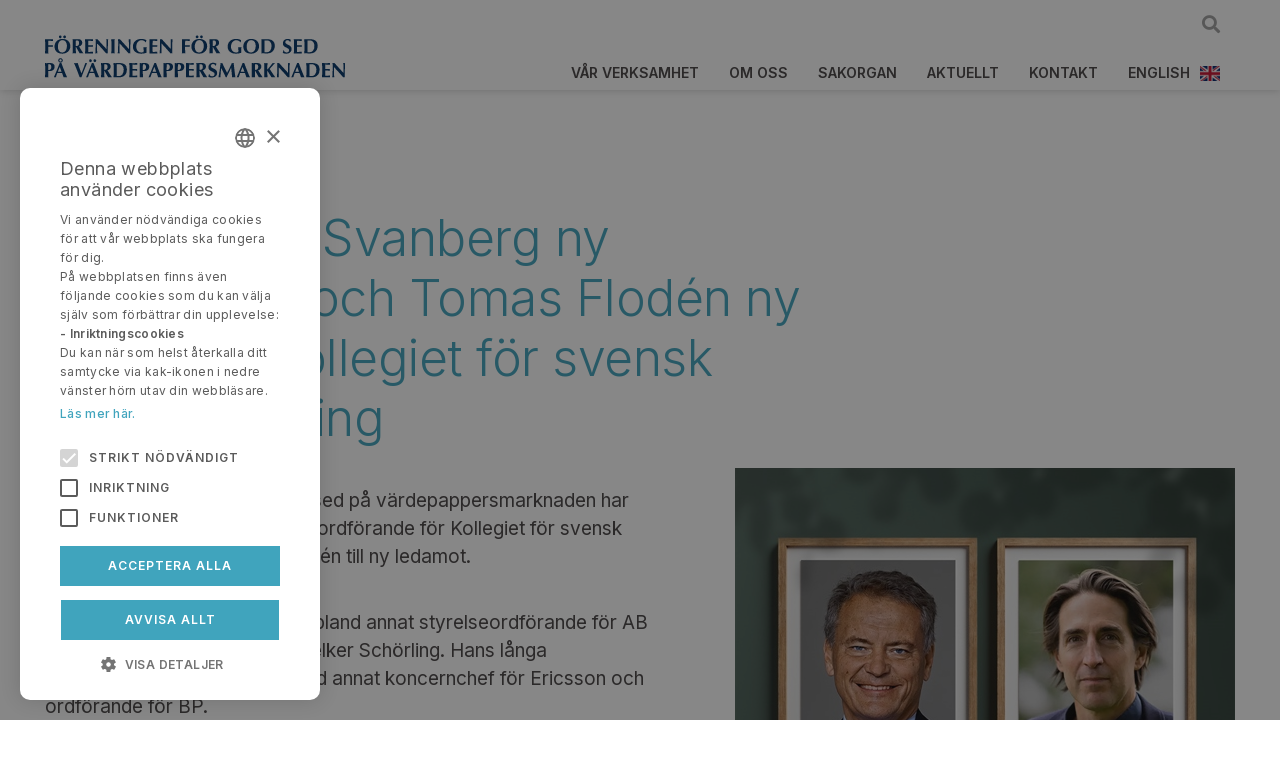

--- FILE ---
content_type: text/html; charset=utf-8
request_url: https://godsed.se/aktuellt/carl-henric-svanberg-ny-ordf%C3%B6rande-och-t__124
body_size: 8789
content:


<!doctype html>
<html xmlns="http://www.w3.org/1999/xhtml" xml:lang="sv" lang="sv">
    <head id="ctl00_Head1"><script type="text/javascript" charset="UTF-8" src="//cdn.cookie-script.com/s/d898f5b284f71c97968da88f9936a540.js"></script><meta name="generator" content="Empori CMS" /><link rel="dns-prefetch" href="//cdn.empori.se" /><script>(function(a){function b(b){return function(){for(var e=arguments.length,d=new Array(e),c=0;c<e;c++)d[c]=arguments[c];console.log("pre-loading",arguments);[].push.apply(a[b]||(a[b]=[]),[d])}}!a.ql&&(a.ql={postload:b("depArr"),loaded:b("loadArr"),jqload:b("jqArr")})})(window)</script><script async src="//cdn.empori.se/ql3.js" type="text/javascript"></script><meta name="description" content="Carl-Henric Svanberg ny ordförande och Tomas Flodén ny ledamot i Kollegiet för svensk bolagsstyrning" /><script type="text/javascript">(function(w) { w.wdRoot='//cdn.empori.se'; w.loadArr=[]; w.qlArr=[]; w.depArr=[]; w.wdpid=124; w.wdlang=1; w.wdGlobal={}; w.wdLang={"code":"sv","allCodes":["sv","en"] }; ql.postload(['//cdn.empori.se/w8/js/cavbase.min.js','/js/wd_a152c72ce24a44863ac9b11d8a651a46.js?_rc=81533c3ad1702e201bdee41955ae5f7f',function() { if (window.loadDone && loadDone.length) { $.each(loadDone, function() { this(); }); } }]); w.mapskey='';  })(window);</script><link rel="canonical" href="https://godsed.se/aktuellt/carl-henric-svanberg-ny-ordförande-och-t__124" /><style title="wdinline" class="wdinline" type="text/css"></style><title>Carl-Henric Svanberg ny ordf&#246;rande och Tomas Flod&#233;n ny ledamot i Kollegiet f&#246;r svensk bolagsstyrning</title><link rel="stylesheet" href="/css/critical.min.css?v=2.0.1" /><link rel="shortcut icon" href="/images/favicon.ico" /><meta name="viewport" content="width=device-width, initial-scale=1" /><meta http-equiv="content-type" content="text/html; charset=UTF-8" /><link rel="preconnect" href="https://fonts.googleapis.com" /><link class="main-font-sheet" rel="stylesheet" media="print" href="https://fonts.googleapis.com/css2?family=Inter:wght@300;400;500;600&amp;display=swap" />
        <noscript>
            <link rel="stylesheet" href="https://fonts.googleapis.com/css2?family=Open+Sans:wght@400;800&amp;display=swap" />
        </noscript>
        <link class="main-sheet" rel="stylesheet" media="print" href="/css/main.min.css?v=c4114c60e0c2484c" />
        <script>
            "use strict"; window.addEventListener("DOMContentLoaded", function () { var n, t, i, u; "IntersectionObserver" in window ? (n = document.querySelectorAll(".lazy"), t = new IntersectionObserver(function (n) { n.forEach(function (n) { if (n.isIntersecting) { var i = n.target; i.classList.remove("lazy"); t.unobserve(i) } }) }), n.forEach(function (n) { t.observe(n) })) : function () { var t = function t() { i && clearTimeout(i); i = setTimeout(function () { var i = window.pageYOffset; n.forEach(function (n) { n.offsetTop < window.innerHeight + i && (n.src = n.dataset.src, n.classList.remove("lazy")) }); n.length == 0 && (document.removeEventListener("scroll", t), window.removeEventListener("resize", t), window.removeEventListener("orientationChange", t)) }, 20) }; n = document.querySelectorAll(".lazy"); document.addEventListener("scroll", t); window.addEventListener("resize", t); window.addEventListener("orientationChange", t) }(); u = document.querySelectorAll(".main-sheet, .main-font-sheet"); u.forEach(function (n) { return n.removeAttribute("media") }); var f = "cookiesAccepted", o = 365, s = function (n, t, i) { var r = new Date, u; r.setTime(r.getTime() + i * 864e5); u = "expires=" + r.toUTCString(); document.cookie = n + "=" + t + ";" + u + ";path=/" }, h = function (n) { for (var t, r = n + "=", u = document.cookie.split(";"), i = 0; i < u.length; i++) { for (t = u[i]; t.charAt(0) == " ";)t = t.substring(1); if (t.indexOf(r) == 0) return t.substring(r.length, t.length) } return "" }, c = function () { return h(f) ? !1 : !0 }, e = document.getElementById("acceptCookiesButton"), r = document.getElementById("cookieWindow"); e && r && function () { var n = function (n) { n.preventDefault(); n.stopPropagation(); s(f, 1, o); r.style.display = "none" }; e.addEventListener("click", function (t) { n(t) }); c() || (r.style.display = "none") }() });
        </script>
        
        <script>
            window.textFormats = [
                { title: 'List orange bullet', selector: 'ul', classes: 'custom-ul' },
                { title: 'Large text', selector: 'p', classes: 'custom-text-large' },
                { title: 'Medium text', selector: 'p', classes: 'custom-text-medium' },
                { title: 'Orange heading (h3)', selector: 'h3', classes: 'custom-h3' }
            ]

            function parsePageId(pageIdStr, radix) {
                const parsed = parseInt(pageIdStr, radix);

                if (isNaN(parsed)) {
                    return 1;
                }

                return parsed;
            }

            const langObj = {
                browserLang: 'sv-SE',
                currentParentLang: parsePageId('61', 10),
                svParentPage: parsePageId(61, 10),
                enParentPage: parsePageId(62, 10)
            };
        </script>
    </head>
    <body>
        <form name="aspnetForm" method="post" action="/aktuellt/carl-henric-svanberg-ny-ordförande-och-t__124" id="aspnetForm" enctype="multipart/form-data"><div><input type="hidden" name="__wdID" id="__wdID" value="c_124" />
<input type="hidden" name="__VIEWSTATE" id="__VIEWSTATE" value="" /></div>
            <div id="ctl00_SiteHeader">
<a id="totop">
    <i class="fa fa-arrow-up"></i>
</a>
<header id="head">
    <div class="container">
        <div class="row top-nav">
            <div class="c12 clms">
                <div class="top-actions flex-element">
                    <div class="icon search_wrap" id="searchTrigger">
                        <i class="fa fa-search"></i>
                    </div>
                    
                    <div class="icon" id="mobileMenuTrigger">
                        <i class="fa fa-bars"></i>
                    </div>
                </div>
            </div>
        </div>
        <div class="row bottom-nav">
            <div class="col clms flex-element">
                <a class="homelink" href="/">
                    <img class="desktop-img" src="/UserFiles/Logotyper/godsed_2rows.svg" alt="Till startsidan" />
                    <img class="mobile-img" src="/UserFiles/Logotyper/godsed_3rows.svg" alt="Till startsidan" />
                </a>
                
                        <ul id="mainmenu" role="navigation">
                    
                        <li class='nav-item inactive'>
                            <a href="/vår-verksamhet__46" title="V&#229;r verksamhet">
                                V&#229;r verksamhet
                                
                            </a>
                            <div class="submenu-trigger">
                                <i class="fa fa-plus"></i>
                            </div>
                            <ul class="submenu">
                    
                        <li class='nav-item inactive'>
                            <a href="/foreningen" title="F&#246;reningen f&#246;r god sed p&#229; v&#228;rdepappersmarknaden">
                                F&#246;reningen f&#246;r god sed p&#229; v&#228;rdepappersmarknaden
                                
                            </a>
                        </li>
                    
                        <li class='nav-item inactive'>
                            <a href="/sjalvregleringens_roll" title="Sj&#228;lvregleringens roll p&#229; v&#228;rdepappersmarknaden">
                                Sj&#228;lvregleringens roll p&#229; v&#228;rdepappersmarknaden
                                
                            </a>
                        </li>
                    
                        <li class='nav-item inactive'>
                            <a href="/sjalvregleringens_historia" title="Sj&#228;lvregleringens historia">
                                Sj&#228;lvregleringens historia
                                
                            </a>
                        </li>
                    
                        <li class='nav-item inactive'>
                            <a href="/sjalvregleringens_finansiering" title="Sj&#228;lvregleringens finansiering">
                                Sj&#228;lvregleringens finansiering
                                
                            </a>
                        </li>
                    
                        <li class='nav-item inactive'>
                            <a href="/internationellt_arbete" title="Internationellt arbete">
                                Internationellt arbete
                                
                            </a>
                        </li>
                    
                        <li class='nav-item inactive'>
                            <a href="/forskning_om_corporate_governance" title="Forskning om Corporate Governance">
                                Forskning om Corporate Governance
                                
                            </a>
                        </li>
                    </ul></li>
                        <li class='nav-item inactive'>
                            <a href="/om-oss" title="Om oss">
                                Om oss
                                
                            </a>
                            <div class="submenu-trigger">
                                <i class="fa fa-plus"></i>
                            </div>
                            <ul class="submenu">
                    
                        <li class='nav-item inactive'>
                            <a href="/medlemmar" title="Huvudm&#228;n/medlemmar">
                                Huvudm&#228;n/medlemmar
                                
                            </a>
                        </li>
                    
                        <li class='nav-item inactive'>
                            <a href="/stadgar" title="Stadgar">
                                Stadgar
                                
                            </a>
                        </li>
                    
                        <li class='nav-item inactive'>
                            <a href="/styrelse" title="Styrelse">
                                Styrelse
                                
                            </a>
                        </li>
                    
                        <li class='nav-item inactive'>
                            <a href="/valberedningar" title="Valberedningar f&#246;r sakorganen">
                                Valberedningar f&#246;r sakorganen
                                
                            </a>
                        </li>
                    
                        <li class='nav-item inactive'>
                            <a href="/medarbetare" title="Medarbetare">
                                Medarbetare
                                
                            </a>
                        </li>
                    </ul></li>
                        <li class='nav-item inactive'>
                            <a href="/sakorgan__27" title="Sakorgan">
                                Sakorgan
                                
                            </a>
                            <div class="submenu-trigger">
                                <i class="fa fa-plus"></i>
                            </div>
                            <ul class="submenu">
                    
                        <li class='nav-item inactive'>
                            <a href="/aktiemarknadsnamnden" title="Aktiemarknadsn&#228;mnden">
                                Aktiemarknadsn&#228;mnden
                                
                            </a>
                        </li>
                    
                        <li class='nav-item inactive'>
                            <a href="/aktiemarknadens_sjalvregleringskommitte" title="Aktiemarknadens sj&#228;lvregleringskommitt&#233;">
                                Aktiemarknadens sj&#228;lvregleringskommitt&#233;
                                
                            </a>
                        </li>
                    
                        <li class='nav-item inactive'>
                            <a href="/kollegiet_for_svensk_bolagsstyrning" title="Kollegiet f&#246;r svensk bolagsstyrning ">
                                Kollegiet f&#246;r svensk bolagsstyrning 
                                
                            </a>
                        </li>
                    
                        <li class='nav-item inactive'>
                            <a href="/namnden_for_svensk_redovisningstillsyn" title="N&#228;mnden f&#246;r svensk redovisningstillsyn">
                                N&#228;mnden f&#246;r svensk redovisningstillsyn
                                
                            </a>
                        </li>
                    
                        <li class='nav-item inactive'>
                            <a href="/radet_for_hallbarhets-_och_finansiell_rapportering" title="R&#229;det f&#246;r h&#229;llbarhets- och finansiell rapportering">
                                R&#229;det f&#246;r h&#229;llbarhets- och finansiell rapportering
                                
                            </a>
                        </li>
                    </ul></li>
                        <li class='nav-item inactive'>
                            <a href="/aktuellt" title="Aktuellt">
                                Aktuellt
                                
                            </a>
                            <div class="submenu-trigger">
                                <i class="fa fa-plus"></i>
                            </div>
                            <ul class="submenu">
                    
                        <li class='nav-item inactive'>
                            <a href="/aktuellt/nyheter-och-pressmeddelanden-__75" title="Nyheter och pressmeddelanden ">
                                Nyheter och pressmeddelanden 
                                
                            </a>
                        </li>
                    
                        <li class='nav-item inactive'>
                            <a href="/prenumerera" title="Prenumerera  p&#229; v&#229;ra nyheter">
                                Prenumerera  p&#229; v&#229;ra nyheter
                                
                            </a>
                        </li>
                    
                        <li class='nav-item inactive'>
                            <a href="/press" title="Presskontakt">
                                Presskontakt
                                
                            </a>
                        </li>
                    </ul></li>
                        <li class='nav-item inactive'>
                            <a href="/kontakt__6" title="Kontakt">
                                Kontakt
                                
                            </a>
                            <div class="submenu-trigger">
                                <i class="fa fa-plus"></i>
                            </div>
                            <ul class="submenu">
                    
                        <li class='nav-item inactive'>
                            <a href="/foreningens_kontaktuppgifter" title="F&#246;reningen">
                                F&#246;reningen
                                
                            </a>
                        </li>
                    
                        <li class='nav-item inactive'>
                            <a href="/sakorganens_kontaktuppgifter" title="Sakorganen">
                                Sakorganen
                                
                            </a>
                        </li>
                    </ul></li>
                        <li class='nav-item inactive'>
                            <a href="/english__78" title="English">
                                English
                                <img class='header-page-icon' src='/i/UserFiles/en-GB.png?mw=100&q=99' />
                            </a>
                            <div class="submenu-trigger">
                                <i class="fa fa-plus"></i>
                            </div>
                            <ul class="submenu">
                    
                        <li class='nav-item inactive'>
                            <a href="/association" title="The Association">
                                The Association
                                
                            </a>
                        </li>
                    
                        <li class='nav-item inactive'>
                            <a href="/self-regulation" title="Self-regulation">
                                Self-regulation
                                
                            </a>
                        </li>
                    
                        <li class='nav-item inactive'>
                            <a href="/governance" title="Governance">
                                Governance
                                
                            </a>
                        </li>
                    
                        <li class='nav-item inactive'>
                            <a href="/statutes" title="Statutes">
                                Statutes
                                
                            </a>
                        </li>
                    
                        <li class='nav-item inactive'>
                            <a href="/international_work" title="International work">
                                International work
                                
                            </a>
                        </li>
                    
                        <li class='nav-item inactive'>
                            <a href="/contact" title="Contact us">
                                Contact us
                                
                            </a>
                        </li>
                    </ul></li>
                        </ul>
                    
            </div>
        </div>
    </div>
</header>

<script>
    const langImgElement = document.getElementById('langImg');

    if (langImgElement && langObj.currentParentLang === langObj.enParentPage) {
        langImgElement.src = '/images/flags/sv.svg';
    }
</script></div>
            <main id="pagecnt">
                
    
    <div class="container">
        <div id="ctl00_cph1_DefaultPageSeparator">
<div class="empori-separator  hide-mobile" style="height:70px;">
    <div class="edit">
        Avdelare
    </div>
    
</div></div>
        <h4 class="empori-news-information flex-element">
            <span class="info-span">
                23-06-12
            </span> 
            
                <span class="info-span">
                    Pressmeddelande
                </span>
            
        </h4>
        <h1 id="ctl00_cph1_PageHeader" class="default-page-title  ">Carl-Henric Svanberg ny ordförande och Tomas Flodén ny ledamot i Kollegiet för svensk bolagsstyrning</h1>
        <div class="row news-article-grid">
            <div id="ctl00_cph1_NewsDesc" class="news-preamble  "><p class="">Styrelsen i Föreningen för god sed på värdepappersmarknaden har utsett Carl-Henric Svanberg till ordförande för Kollegiet för svensk bolagsstyrning och Tomas Flodén till ny ledamot.</p></div>
            <div id="ctl00_cph1_dcMain" class="  " style="position:relative"><div id="ctl00_cph1_dcMain_po_408" data-id="408" class="wd-dcc-item"><div id="ctl00_cph1_dcMain_po_408_dc408" class="  "><p><strong>Carl-Henric Svanberg</strong> är idag bland annat styrelseordförande för AB Volvo och styrelseledamot i Melker Schörling. Hans långa meritförteckning innefattar bland annat koncernchef för Ericsson och ordförande för BP.</p><p>”Kollegiet för svensk bolagsstyrning gör ett viktigt arbete för den svenska bolagsstyrningsmodellen och bidrar till förtroendet för aktiemarknaden. Det möjliggör ett värdeskapande för näringslivet som kommer hela samhället till godo. Jag ser mycket fram emot att få driva dessa angelägna frågor om svensk bolagsstyrning framöver”, kommenterar Carl-Henric Svanberg.</p><p><strong>Tomas Flodén</strong> har en omfattande erfarenhet från finansbranschen och är i dag kapitalförvaltnings-chef på AMF och VD för AMF Fonder.</p><p>”Den svenska koden för bolagsstyrning är en central del av den svenska värdepappersmarknaden och jag ser fram emot att engagera mig i Kollegiets värdefulla arbete med att förvalta koden och att främja utvecklingen av svensk bolagsstyrning”, säger Tomas Flodén.</p><p>”Det är mycket glädjande att Carl-Henric Svanberg och Tomas Flodén har tackat ja till att leda och delta i Kollegiets arbete. Carl-Henric Svanberg är en av Sveriges främsta näringslivsprofiler och en mycket rutinerad ordförande. Tomas Flodén har breda kunskaper och erfarenheter som kommer att vara värdefulla för Kollegiets arbete”, säger Annika Lundius, ordförande för Föreningen för god sed på värdepappersmarknaden.</p><p>Övriga ledamöter i Kollegiet är: Karin Apelman, Håkan Broman, Mats Isaksson, Louise Lindh, Marianne Nilsson och Björn Kristiansson (verkställande ledamot).</p><p><strong>Om Kollegiet för svensk bolagsstyrning</strong></p><p>Kollegiet för svensk bolagsstyrning ingår som ett av fem sakorgan i Föreningen för god sed på värdepappersmarknaden.</p><p>Kollegiets roll är att främja en god utveckling av svensk bolagsstyrning och se till att Sverige har en relevant, aktuell och effektiv kod för bolagsstyrning i börsnoterade bolag. Vid sidan av sin huvuduppgift – att förvalta den svenska koden – verkar Kollegiet för att skapa ökad kunskap om och förståelse för svensk bolagsstyrning, inte minst på den internationella kapitalmarknaden. Detta sker genom att delta i den allmänna debatten på området och genom att i olika sammanhang informera om koden och svensk bolagsstyrning.</p><p>Länk till Kollegiets webbplats: <a href="https://www.bolagsstyrning.se" target="_blank" rel="noopener noreferrer" data-mce-href="https://www.bolagsstyrning.se">www.bolagsstyrning.se</a>&nbsp;<span class="fa fa-external-link" contenteditable="false" aria-hidden="true"></span></p><p><strong>Om Föreningen för god sed på värdepappersmarknaden</strong></p><p>Föreningen är paraplyorganisation inom självregleringen på aktiemarknadsområdet. Föreningens vision är att den svenska värdepappersmarknaden ska vara en av de mest välfungerande, mest långsiktigt hållbara och högst förtroendeingivande i Europa.</p><p>Föreningens fem sakorgan är: <br>• Aktiemarknadsnämnden<br>• Aktiemarknadens självregleringskommitté<br>• Kollegiet för svensk bolagsstyrning<br>• Nämnden för svensk redovisningstillsyn<br>• Rådet för finansiell rapportering</p><p><strong>För ytterligare information kontakta:</strong></p><p>Katarina Lidén, VD för Föreningen för god sed på värdepappersmarknaden<br>Tel. 08-508 822 78, e-post: <a href="mailto:katarina.liden@godsed.se">katarina.liden@godsed.se</a>&nbsp;</p><p>Björn Kristiansson, verkställande ledamot för Kollegiet<br>Tel. 076-770 37 47, e-post: <a href="mailto:bjorn.kristiansson@bolagsstyrningskollegiet.se">bjorn.kristiansson@bolagsstyrningskollegiet.se</a></p></div></div></div>
            <img src="/i/UserFiles/Nyheter/2023/svanberg_floden_1000x800.jpg?mw=500&mh=400&q=99"
                class=""
                style="display: block" />
        </div>
        <div class="row">
            <div class="clms c7">
                <div class="news-navigation flex-element">
                     <span class="button inline">
                        <a id="goBackButton">
                            <i class="fa fa-arrow-left"></i> Tillbaka
                        </a>
                    </span>
                </div>
            </div>
            <div class="clms c5"></div>
        </div>
    </div>

    <script>
        ql.postload(() => {

            const backProps = {
                fallbackLink: '/aktuellt/nyhetsarkiv__54',
                buttonEl: $('#goBackButton')
            }

            backProps.buttonEl.on('click', event => {
                event.preventDefault();

                if (document.referrer !== '') {
                    history.back();
                } else {
                    window.location.href = backProps.fallbackLink;
                }
            });

        });
    </script>


            </main>
            <div id="ctl00_SiteFooter">﻿

<footer id="foot">
    <div class="container">
        <div class="row">
           <div class="c4 clms">
                <p><strong>Föreningen för god sed på värdepappersmarknaden</strong></p>
                 
                   <p class="icon-paragraph flex-element">
                        <i class="fa fa-map-marker-alt"></i>
                        <span>
                            Besöksadress: Blasieholmsgatan 4B, 4 tr.<br>Kansli: Nybrokajen 7, 5 tr.
                            <br />
                            Postadress: Box 7354, 103 90 Stockholm
                        </span>
                    </p>
                
                   <p class="icon-paragraph flex-element">
                        <i class="fa fa-phone-alt"></i>
                        <span>
                            08-50 88 22 75
                        </span>
                    </p>
                
                <p class="icon-paragraph flex-element">
                    <i class="fa fa-envelope"></i>
                    <span>
                        info@godsed.se
                    </span>
                </p>
               
            </div>
            <div class="c4 clms">
                <div id="ctl00_SiteFooter_PageListHeaderContent" class="  "><p><strong>Om innehållet</strong></p></div>
                <div id="ctl00_SiteFooter_FooterPageList" class="footer-page-list">
                        <a class="button inline" href="/prenumerera/om-webbplatsen__73" title="Om webbplatsen">
                            Om webbplatsen
                            <i class="fa fa-arrow-right"></i>
                        </a>
                    
                        <a class="button inline" href="/cookies" title="Kakor">
                            Kakor
                            <i class="fa fa-arrow-right"></i>
                        </a>
                    
                        <a class="button inline" href="/personuppgiftspolicy" title="Personuppgiftspolicy">
                            Personuppgiftspolicy
                            <i class="fa fa-arrow-right"></i>
                        </a>
                    </div>
                
            </div>
            
                <div class="c4 clms">
                    <p class="icon-paragraph flex-element">
                        <a href="https://www.linkedin.com/company/f%C3%B6reningen-f%C3%B6r-god-sed-p%C3%A5-v%C3%A4rdepappersmarknaden" title="Följ oss på LinkedIn">
                            <i class="fab fa-linkedin-in"></i>
                            <span>
                                Följ oss på LinkedIn
                            </span>
                        </a>
                    </p>

                    
                    <p class="icon-paragraph flex-element">
                        <a href="https://godsed.se/prenumerera" title="Prenumerera på våra nyheter">
                            <i class="fa fa-bell"></i>
                            <span>Prenumerera på våra nyheter</span>
                        </a>
                    </p>
                    
                </div>
            
        </div>
    </div>
</footer></div>
        </form>
        <div class="modal-window" id="searchModal">
            <div class="modal-content">
                <h3 class="lucene-title">
                    Vad söker du?
                    <span id="searchClose">
                        Stäng <i class="fa fa-times"></i>
                    </span>
                </h3>
                <input id="ctl00_exfind" class="lucene-search" type="text" value="Sök efter sidor, nyheter eller andra ord" /><div id="result" class="qsearchresult" style="display:none"></div>
            </div>
        </div>
        <div class="modal-window" id="langModal">
            <div class="modal-content language-switch">
                <h1 class="lucene-title">
                    Välj språk
                    <span id="langClose">
                        Stäng <i class="fa fa-times"></i>
                    </span>
                </h1>
                <div class="language-selection">
                    <div id="swedishLang" class="lang-select-item flex-element" title="Välj svenska som språk på siten">
                        <img src="../../images/flags/se.svg" loading="lazy" />Svenska
                    </div>
                    <div id="englishLang" class="lang-select-item flex-element" title="Select english as the site language">
                        <img src="../../images/flags/gb.svg" loading="lazy" />English
                    </div>
                </div>
            </div>
        </div>

        
            <style>
                :root, :host {
                    --empori-accent-color: #40A4BD;
                    --empori-accent-color-dark: #003366;
                    --empori-accent-color-light: #EBF7FA;
                    --empori-accent-color-darken-5: #3A93AA;
                    --empori-accent-color-darken-10: #338397;
                    --empori-accent-color-darken-15: #2d7284;
                    --empori-accent-color-lighten-45: #eaf5f8;
                    --empori-accent-color-light-darken-5: #d7eff5;
                }
            </style>
        

        <script>
            (function () {
                const newsletterSignUpExists = document.querySelector('.nlsignup');

                if (!newsletterSignUpExists) {
                    const spamProtectionScript = document.createElement('script');

                    spamProtectionScript.src = "https://static.empori.se/script/ecms-form-hp.js";
                    document.body.appendChild(spamProtectionScript);
                }
            }());
        </script>

        <script async="async" src="https://kit.fontawesome.com/4d3899b1ac.js" crossorigin="anonymous"></script>
        <script src="/js/postloads.js?_rc=0aec7f920b3e96d9be86566a933ac03d" async></script>
        <script src="/js/lang.js?_rc=4ae2d3eb45c7cfca7a46667e140cc801" async></script>
    
<script type="text/javascript">ql.postload(function () { $('#ctl00_exfind').qsearch2({"beginSearchText":"Sök efter sidor, nyheter eller andra ord","showAddToCart":false,"showScore":false,"noResults":7,"resultId":"result","searchType":"","quickResult":true,"groupedResults":true,"filterResults":false,"hasicon":false,"showSugg":true,"ty":["article"],"minLength":3 } ); });</script></body></html>

--- FILE ---
content_type: text/css
request_url: https://godsed.se/css/main.min.css?v=c4114c60e0c2484c
body_size: 3048
content:
.button,input[type=submit]{display:inline-block;background-color:var(--empori-accent-color);padding:10px 20px;border-radius:30px;text-transform:uppercase;text-decoration:none;font-weight:600;color:#fff;transition:background-color 200ms ease-in-out;border:0;cursor:pointer;letter-spacing:.85px;font-size:17px;}.button:hover,input[type=submit]:hover{background-color:var(--empori-accent-color-darken-10);color:#fff;}.button.inline,input[type=submit].inline{background-color:transparent;padding:0;border-radius:0;text-transform:none;font-weight:400;color:#464243;letter-spacing:0;font-size:19px;}.button i,input[type=submit] i{color:#ff581d;}.grid-two{justify-content:space-between;}.grid-two .grid-item{flex:0 0 calc(50% - 15px);margin:0 0 30px;}@media(max-width:800px){.grid-two .grid-item{flex:0 0 100%;margin:0;}}.grid-two .grid-item:nth-last-child(-n+2){margin:0;}.grid-three{justify-content:space-between;}.grid-three .grid-item{flex:0 0 calc(33.333% - 20px);margin:0 0 30px;}@media(max-width:800px){.grid-three .grid-item{flex:0 0 100%;margin:0;}}.grid-three .grid-item:nth-last-child(-n+3){margin:0;}.godsed-pages-grid .grid-item{background-color:var(--empori-accent-color);text-decoration:none;color:#fff;}.godsed-pages-grid .grid-item .page-image{height:200px;background-size:cover;background-position:center;background-color:var(--empori-accent-color-darken-5);}.godsed-pages-grid .grid-item .page-info{padding:45px 30px;}@media(max-width:800px){.godsed-pages-grid .grid-item .page-info{padding:20px;}}.godsed-pages-grid .grid-item .page-info h2{margin:0;color:#fff;font-weight:500;font-size:27px;line-height:32px;}@media(max-width:800px){.godsed-pages-grid .grid-item .page-info h2{font-size:25px;line-height:30px;}}.godsed-pages-grid .grid-item .page-info h2.freetext-page-header{font-size:32px;line-height:28px;}.godsed-pages-grid .grid-item .page-info p{margin:20px 0 0;font-size:21px;line-height:32px;}.godsed-newsarchive-grid .grid-item{background-color:var(--empori-accent-color-light);text-decoration:none;color:#464243;}.godsed-newsarchive-grid .grid-item .page-image{height:312px;background-size:cover;background-position:center;background-color:var(--empori-accent-color-light-darken-5);}.godsed-newsarchive-grid .grid-item .page-info{padding:30px;}@media(max-width:800px){.godsed-newsarchive-grid .grid-item .page-info{padding:20px;}}.godsed-newsarchive-grid .grid-item .page-info .page-date-cat{text-transform:uppercase;color:#ff581d;}.godsed-newsarchive-grid .grid-item.display-list,.godsed-newsarchive-grid .grid-item.display-noimagelist{flex:0 0 100%;display:flex;flex-wrap:wrap;background-color:transparent;padding:0 0 30px;margin:0 0 30px;border-bottom:1px solid #a0a0a0;}.godsed-newsarchive-grid .grid-item.display-list:last-child,.godsed-newsarchive-grid .grid-item.display-noimagelist:last-child{padding:0;margin:0;border-bottom:0;}.godsed-newsarchive-grid .grid-item.display-list .page-image,.godsed-newsarchive-grid .grid-item.display-noimagelist .page-image{flex:0 0 calc(40% - 30px);margin:0 30px 0 0;height:312px;}@media(max-width:800px){.godsed-newsarchive-grid .grid-item.display-list .page-image,.godsed-newsarchive-grid .grid-item.display-noimagelist .page-image{flex:0 0 100%;}}.godsed-newsarchive-grid .grid-item.display-list .page-info,.godsed-newsarchive-grid .grid-item.display-noimagelist .page-info{flex:0 0 60%;padding:0 50px 0 0;}@media(max-width:800px){.godsed-newsarchive-grid .grid-item.display-list .page-info,.godsed-newsarchive-grid .grid-item.display-noimagelist .page-info{flex:0 0 100%;padding:20px 0 0;}}.godsed-newsarchive-grid .grid-item.display-list:not(.row-reverse) .page-info,.godsed-newsarchive-grid .grid-item.display-noimagelist:not(.row-reverse) .page-info{margin-left:auto;}.godsed-newsarchive-grid .grid-item.display-list.row-reverse,.godsed-newsarchive-grid .grid-item.display-noimagelist.row-reverse{flex-direction:row-reverse;}.godsed-newsarchive-grid .grid-item.display-list.row-reverse .page-info,.godsed-newsarchive-grid .grid-item.display-noimagelist.row-reverse .page-info{margin-right:auto;}.godsed-newsarchive-grid .grid-item.display-noimagelist .page-image{display:none;}.godsed-newsarchive-grid .grid-item.display-noimagelist .page-info{flex:0 0 100%;max-width:700px;padding:0;}.godsed-newsarchive-grid .grid-item.display-noimagelist .button.inline{display:block;}.godsed-newsarchive-grid .grid-item.display-noimagelist .button.inline:first-of-type{margin:0 0 5px;}.news-preamble{margin-top:0!important;}.empori-news-information,h4{margin:0 0 20px;}@media(max-width:800px){.empori-news-information,h4{margin:20px 0;}}.empori-news-information .info-span,h4 .info-span{margin:0 13px 0 0;color:#ff581d;text-transform:uppercase;font-weight:600;}@media(max-width:800px){.empori-news-information .info-span,h4 .info-span{margin:10px 10px 0 0;}}.empori-news-information .info-link,h4 .info-link{margin-left:auto;}@media(max-width:800px){.empori-news-information .info-link,h4 .info-link{margin-left:0;margin-top:10px;flex:0 0 100%;}}.empori-news-information .info-link a,h4 .info-link a{text-decoration:none;text-transform:none;color:#464243;}.empori-news-information .info-link a i,h4 .info-link a i{color:#ff581d;}.news-navigation{justify-content:space-between;padding:15px 0 0;margin:15px 0 0;border-top:1px solid #dfe4e6;}@media(max-width:800px){.news-navigation{justify-content:flex-start;}}.news-navigation .button a{text-decoration:none;color:#464243;}.news-navigation .more-news-pages{max-width:50%;}@media(max-width:800px){.news-navigation .more-news-pages{max-width:100%;flex:0 0 100%;}}.news-navigation .more-news-pages a{text-decoration:none;color:#464243;}.news-navigation .more-news-pages a i{color:#ff581d;}.news-navigation .more-news-pages.prev i{margin:0 5px 0 0;}.news-navigation .more-news-pages.next{text-align:right;}@media(max-width:800px){.news-navigation .more-news-pages.next{text-align:unset;margin:30px 0 0;}}.news-navigation .more-news-pages.next i{margin:0 0 0 5px;}.news-navigation .more-news-pages .more-news-title{color:#464243;margin:5px 0 0;padding:10px 0 0;border-top:1px solid #dfe4e6;}.empori-separator{width:100%;display:table;position:relative;}.empori-separator::before,.empori-separator::after{content:"";display:table;clear:both;width:100%!important;height:0!important;}@media(min-width:800px){.empori-separator.hide-desktop{display:none;}}@media(max-width:800px){.empori-separator.hide-mobile{display:none;}}.empori-separator .edit{border:3px dashed #a0a0a0;display:none;height:100%;vertical-align:middle;text-align:center;font-weight:bold;color:#a0a0a0;}.empori-separator .separator-line{position:absolute;left:0;top:50%;transform:translate(0,-50%);width:100%;height:1px;background-color:#a0a0a0;}.video-player-container .video-player{object-fit:cover;}#totop{display:none;}.nlsignup label{display:none;}.nlsignup table{margin:20px 0;width:100%;}.nlsignup table tr{margin:0 0 5px;display:block;}.nlsignup table tr:last-child{margin:0;}.nlsignup table td{display:flex;flex-wrap:wrap;align-items:center;}.nlsignup table td input{margin:0;height:20px;line-height:20px;flex:20px;}.nlsignup table td label{display:block;margin:0 0 0 5px;flex:calc(100% - 25px);}.nlsignup>div{display:flex;flex-wrap:wrap;position:relative;}.nlsignup>div .field{flex:0 0 100%;}.nlsignup>div input{height:40px;line-height:40px;padding:0 15px;font-family:"Inter",sans-serif;}.nlsignup>div input[type=text]{border:1px solid #a0a0a0;border-radius:20px;width:100%;font-size:19px;}.nlsignup>div input[type=submit]{border-radius:20px;flex:0 0 180px;}@media(max-width:440px){.nlsignup>div input[type=submit]{margin:10px 0 0;}}.nlsignup>div span{position:absolute;left:0;top:-12px;background:#fff;padding:2px 5px;}.nlsignup.inline>div .field{flex:0 0 calc(100% - 180px);}@media(max-width:440px){.nlsignup.inline>div .field{flex:0 0 100%;}}.nlsignup.inline>div input[type=text]{border-radius:20px 0 0 20px;}@media(max-width:440px){.nlsignup.inline>div input[type=text]{border-radius:20px;}}.nlsignup.inline>div input[type=submit]{border-radius:0 20px 20px 0;flex:0 0 180px;}@media(max-width:440px){.nlsignup.inline>div input[type=submit]{border-radius:20px;}}@media(max-width:800px){.godsed-colorful-content-area{padding:20px;margin:0 -20px;width:calc(100% + 40px);}}.godsed-colorful-content-area .colorful-content{padding:30px;}@media(max-width:800px){.godsed-colorful-content-area .colorful-content{padding:0;}}.godsed-colorful-content-area .colorful-content *:not(h2,input[type=submit],i){color:inherit;}.file-archive{margin:0 0 20px;padding:0;list-style:none;}.file-archive li{margin:0 0 10px;}.file-archive li a{text-decoration:none;}.file-archive li a::before{font-family:"FontAwesome";content:"";margin:0 5px 0 0;}.file-archive li.pdf a::before{content:"";}.file-archive li.png a::before,.file-archive li.jpg a::before,.file-archive li.jpeg a::before{content:"";}body.layoutmode .wd-popup .row{margin-left:0;width:100%;}body.layoutmode .wd-popup .row .clms .wd-layout-holder{background-color:#ff581d;margin:0;position:relative;}body.layoutmode .wd-popup .row .clms .wd-layout-holder::before,body.layoutmode .wd-popup .row .clms .wd-layout-holder::after{content:none;}body.layoutmode .empori-separator.hide-desktop,body.layoutmode .empori-separator.hide-mobile{display:table!important;}body.layoutmode .empori-separator .edit{display:table-cell;}.modal-window{position:fixed;top:0;left:0;width:100%;height:100%;background:#fff;background:linear-gradient(180deg,#fff 50%,rgba(255,255,255,.7005304075) 100%);z-index:20;opacity:0;visibility:hidden;transition:opacity 200ms ease-in-out;}.modal-window.visible{opacity:1;visibility:visible;}.modal-window .modal-content{max-width:1000px;margin:0 auto;padding:10vh 20px 0;}@media(max-width:800px){.modal-window .modal-content{padding:20px;}}.modal-window .lucene-title{margin:0 0 10px;display:flex;align-items:center;flex-wrap:wrap;justify-content:space-between;}@media(max-width:800px){.modal-window .lucene-title{flex-direction:column-reverse;align-items:flex-start;}}.modal-window .lucene-title span{color:var(--empori-accent-color);transition:color 200ms ease-in-out;cursor:pointer;}@media(max-width:800px){.modal-window .lucene-title span{display:block;margin:0 0 10px;}}.modal-window .lucene-title span:hover{color:var(--empori-accent-color-darken-15);}.modal-window .lucene-search{width:100%;height:60px;background-color:transparent;border-bottom:0;border-left:0;border-right:0;border-top:3px solid var(--empori-accent-color);outline:0;font-family:"Inter",sans-serif;font-weight:600;font-size:19px;}.modal-window #result{border-radius:5px;box-shadow:0 0 15px rgba(0,0,0,.2);position:relative!important;top:0!important;left:0!important;max-width:100%!important;}.modal-window #result .wd-nohit{margin:20px;}.modal-window #result .qsres{padding:20px;background:unset;background-color:#fff;}.modal-window #result .qsres:nth-of-type(even){background-color:#dfe4e6;}.modal-window #result .sttile,.modal-window #result #qssugg .wd-qsres,.modal-window #result #qsspell .wd-qsres{padding:10px 20px;}.modal-window #result .sttile{background:unset;background-color:#464243;}@media(max-width:800px){.modal-window #result .suggcontainer{display:none;}}@media(max-width:800px){.modal-window #result .rescontainer{width:100%;float:none;}}.empori-outer-cookie{position:fixed;bottom:30px;left:50%;transform:translate(-50%,0);}@media(max-width:800px){.empori-outer-cookie{left:0;bottom:0;transform:none;}}.empori-outer-cookie .empori-inner-cookie{border-radius:10px;box-shadow:0 0 15px rgba(0,0,0,.2);background-color:#fff;padding:30px;max-width:600px;}.language-selection{margin:20px 0 0;}.language-selection .lang-select-item{font-weight:600;cursor:pointer;color:#a0a0a0;align-items:center;margin:10px 0 0;transition:color 200ms ease-in-out;}.language-selection .lang-select-item img{height:40px;margin:0 10px 0 0;filter:grayscale(100%);transition:filter 200ms ease-in-out;border-radius:50%;}.language-selection .lang-select-item:hover,.language-selection .lang-select-item.active{color:#464243;}.language-selection .lang-select-item:hover img,.language-selection .lang-select-item.active img{filter:grayscale(0%);}body .modal-window #result{font-size:16px;}iframe{width:100%;}

--- FILE ---
content_type: application/javascript
request_url: https://godsed.se/js/lang.js?_rc=4ae2d3eb45c7cfca7a46667e140cc801
body_size: 554
content:
ql.postload(() => {

    // Handling language frontend
    const langSwitcher = {
        trigger: $('#langTrigger'),
        modal: $('#langModal'),
        close: $('#langClose'),
        svSwitch: $('#swedishLang'),
        enSwitch: $('#englishLang'),
        headerLogo: $('.homelink'),
        modalTriggered: false
    };

    function handleLanguage(actionType) {

        // Initialize and switch
        if (actionType === 'init') {
            if (langObj.currentParentLang === langObj.svParentPage) {
                langSwitcher.headerLogo.attr('href', `/__${langObj.svParentPage}`);
                langSwitcher.svSwitch.addClass('active');
            }

            if (langObj.currentParentLang === langObj.enParentPage) {
                langSwitcher.headerLogo.attr('href', `/__${langObj.enParentPage}`);
                langSwitcher.enSwitch.addClass('active');
            }
        }

        if (actionType === 'switch-to-se' && langObj.currentParentLang !== langObj.svParentPage) {
            window.location.href = `/__${langObj.svParentPage}`;
            return;
        }

        if (actionType === 'switch-to-en' && langObj.currentParentLang !== langObj.enParentPage) {
            window.location.href = `/__${langObj.enParentPage}`;
        }
    }

    function closeLangSwitcher(e) {
        if (e.target === e.currentTarget && langSwitcher.modalTriggered || e.target.className.includes('times')) {
            langSwitcher.modal.removeClass('visible');
            langSwitcher.modalTriggered = false;
        }
    }

    function openLangSwitcher() {
        if (!langSwitcher.modalTriggered) {
            langSwitcher.modal.addClass('visible');
            langSwitcher.modalTriggered = true;
        }
    }

    handleLanguage('init');

    langSwitcher.trigger.on('click', () => { openLangSwitcher() });
    $.merge(langSwitcher.modal, langSwitcher.close).on('click', e => { closeLangSwitcher(e) });
    langSwitcher.svSwitch.on('click', () => { handleLanguage('switch-to-se') });
    langSwitcher.enSwitch.on('click', () => { handleLanguage('switch-to-en') });

});

--- FILE ---
content_type: image/svg+xml
request_url: https://godsed.se/UserFiles/Logotyper/godsed_3rows.svg
body_size: 37196
content:
<svg id="Logo_mobile" data-name="Logo mobile" xmlns="http://www.w3.org/2000/svg" width="205.47" height="49.756" viewBox="0 0 205.47 49.756">
  <g id="Lager_1" data-name="Lager 1">
    <path id="Path_2632" data-name="Path 2632" d="M2.274,9.671C2.252,9,2.223,8.334,2.18,7.66c.468,0,.928.025,1.381.047s.917.033,1.381.033c.765,0,1.45,0,2.04-.025s1-.033,1.2-.054a2.685,2.685,0,0,0-.062.652,3.624,3.624,0,0,0,0,.388,1.812,1.812,0,0,0,.047.312l-.982-.065L6.159,8.87c-.337,0-.638-.036-.906-.043s-.46-.018-.576-.018c-.025.583-.062,1.149-.069,1.707s0,1.12,0,1.689c.674,0,1.279-.025,1.812-.047s1.131-.025,1.7-.076q-.047.268-.065.4v.3a1.229,1.229,0,0,0,.025.254c0,.091.033.214.054.381-1.181-.094-2.356-.138-3.523-.138v.79q0,1.29.033,2.287c.018.667.051,1.323.091,1.964a4.65,4.65,0,0,0-.587-.025h-1.4a4.755,4.755,0,0,0-.576.033c.043-.641.072-1.3.094-1.964s.033-1.428.033-2.287V11.958Q2.307,10.683,2.274,9.671Z" transform="translate(-1.39 -4.869)" fill="#036"/>
    <path id="Path_2633" data-name="Path 2633" d="M22.157,8.1a5.436,5.436,0,0,1,.428-2.156,5.338,5.338,0,0,1,1.2-1.769,5.538,5.538,0,0,1,1.874-1.2,6.719,6.719,0,0,1,2.454-.431,7.556,7.556,0,0,1,2.319.341,5.24,5.24,0,0,1,1.859,1.022,4.809,4.809,0,0,1,1.25,1.729A6.088,6.088,0,0,1,34,8.089a5.382,5.382,0,0,1-.442,2.174,5.48,5.48,0,0,1-1.225,1.761,5.552,5.552,0,0,1-1.87,1.171,6.585,6.585,0,0,1-2.388.417,8.6,8.6,0,0,1-2.3-.3,4.969,4.969,0,0,1-1.877-.979,4.711,4.711,0,0,1-1.261-1.721A6.117,6.117,0,0,1,22.157,8.1Zm9.292-.341A6.041,6.041,0,0,0,31.2,5.95a4.081,4.081,0,0,0-.689-1.355,3.037,3.037,0,0,0-1.087-.863,3.113,3.113,0,0,0-1.374-.3,2.722,2.722,0,0,0-1.421.381,3.389,3.389,0,0,0-1.062,1.033,4.98,4.98,0,0,0-.66,1.529,7.545,7.545,0,0,0-.225,1.866,7.1,7.1,0,0,0,.265,2.095,3.747,3.747,0,0,0,.725,1.374,2.6,2.6,0,0,0,1.04.75,3.32,3.32,0,0,0,1.239.236,3.1,3.1,0,0,0,1.334-.3,3.008,3.008,0,0,0,1.109-.9,4.711,4.711,0,0,0,.765-1.533A7.466,7.466,0,0,0,31.449,7.762ZM25.43.982a.968.968,0,0,1,.3-.725,1.011,1.011,0,0,1,1.424,0,.968.968,0,0,1,.3.725.964.964,0,0,1-.3.725,1,1,0,0,1-1.424,0,.964.964,0,0,1-.3-.725Zm3.262,0a.982.982,0,0,1,.3-.725,1.015,1.015,0,0,1,1.446.011.979.979,0,0,1,.294.725.975.975,0,0,1-.294.725,1.008,1.008,0,0,1-1.428,0,.979.979,0,0,1-.3-.736Z" transform="translate(-14.126 0.04)" fill="#036"/>
    <path id="Path_2634" data-name="Path 2634" d="M62.261,13.43v.638c0,.859,0,1.62.029,2.287s.051,1.323.094,1.964a4.712,4.712,0,0,0-.573-.025h-1.4a4.65,4.65,0,0,0-.573.033c.04-.641.072-1.3.094-1.964s.029-1.428.029-2.287V11.958q0-1.29-.029-2.287C59.9,9,59.9,8.334,59.84,7.66c.174.022.362.04.573.054s.442.025.7.025.6-.014.96-.04.8-.04,1.326-.04a9.291,9.291,0,0,1,1.008.033,6.274,6.274,0,0,1,.725.091,2.773,2.773,0,0,1,.529.163,2.942,2.942,0,0,1,.428.243A2.4,2.4,0,0,1,67.1,10.237a2.711,2.711,0,0,1-.62,1.845,3.41,3.41,0,0,1-1.787,1.008q.747,1.319,1.6,2.631t1.707,2.6a6.888,6.888,0,0,0-.71-.025h-1.4q-.362,0-.725.033L62.4,13.43Zm2.45-2.852A3.378,3.378,0,0,0,64.57,9.49a1.236,1.236,0,0,0-.424-.62A1.674,1.674,0,0,0,63.4,8.6a8.524,8.524,0,0,0-1.087-.062q-.043,2.109-.043,4.218l.178.025h.163a2.109,2.109,0,0,0,1.566-.551A2.287,2.287,0,0,0,64.711,10.577Z" transform="translate(-38.153 -4.869)" fill="#036"/>
    <path id="Path_2635" data-name="Path 2635" d="M85.924,9.671c-.033-.67-.033-1.337-.094-2.011.468,0,.928.025,1.381.047s.917.033,1.381.033c.765,0,1.45,0,2.04-.025s.993-.033,1.2-.054a2.66,2.66,0,0,0-.065.652,3.459,3.459,0,0,0,0,.388,1.813,1.813,0,0,0,.047.312l-.986-.065L89.809,8.87c-.337,0-.638-.036-.906-.043s-.46-.018-.576-.018c-.04.569-.065,1.134-.069,1.692s0,1.12,0,1.689c.67,0,1.279-.025,1.812-.047s1.109-.043,1.7-.076c-.029.178-.051.312-.062.4a2.592,2.592,0,0,0,0,.3,1.534,1.534,0,0,0,.022.254c.018.091.036.214.054.381-1.178-.094-2.352-.138-3.519-.138v1.982c0,.674,0,1.319.047,1.939.587,0,1.178,0,1.765-.043s1.185-.083,1.787-.156c-.022.112-.036.217-.047.308a3.509,3.509,0,0,0,0,.388,3.41,3.41,0,0,0,0,.388,1.12,1.12,0,0,0,.047.236c-.283,0-.623,0-1.033-.025H86.134a1.1,1.1,0,0,0-.3.025c.043-.641.072-1.3.094-1.964s.029-1.428.029-2.287V11.958Q85.953,10.683,85.924,9.671Z" transform="translate(-54.724 -4.869)" fill="#036"/>
    <path id="Path_2636" data-name="Path 2636" d="M107.692,10.729c0-.725,0-1.312-.033-1.812s-.036-.913-.047-1.287a3.108,3.108,0,0,0,1.4,0q1.689,1.881,3.341,3.693t3.389,3.689v-5.7a10.489,10.489,0,0,0-.033-1.069,4.714,4.714,0,0,0-.054-.605,3,3,0,0,0,1.374,0q-.076,1.413-.123,2.537c-.029.761-.058,1.479-.076,2.149s-.036,1.337-.04,1.993,0,1.359,0,2.1v1.863a6.111,6.111,0,0,0-.638-.033,5.037,5.037,0,0,0-.605.033q-3.189-3.726-6.777-7.495,0,.449-.022.9V16c0,.435,0,.8.022,1.087s.022.547.033.725a3.023,3.023,0,0,0,.029.46,2.124,2.124,0,0,0-.362-.033H108.1a5.473,5.473,0,0,0-.725.033,8.418,8.418,0,0,0,.08-.884c.029-.507.062-1.127.1-1.856s.069-1.519.094-2.374S107.692,11.515,107.692,10.729Z" transform="translate(-68.464 -4.85)" fill="#036"/>
    <path id="Path_2637" data-name="Path 2637" d="M140.841,9.671c0-.67-.051-1.337-.091-2.011.174.022.362.04.573.054s.439.025.7.025a5.9,5.9,0,0,0,.7-.025c.207-.025.4-.033.576-.054-.043.674-.072,1.341-.094,2.011s-.029,1.428-.029,2.287v2.109c0,.859,0,1.62.029,2.287s.051,1.323.094,1.964a4.755,4.755,0,0,0-.576-.033h-1.4a4.65,4.65,0,0,0-.573.033c.04-.641.072-1.3.091-1.964s.033-1.428.033-2.287V11.958Q140.877,10.683,140.841,9.671Z" transform="translate(-89.74 -4.869)" fill="#036"/>
    <path id="Path_2638" data-name="Path 2638" d="M154.81,10.729c0-.725,0-1.312-.033-1.812S154.741,8,154.73,7.63a3.4,3.4,0,0,0,1.413.011q1.692,1.881,3.345,3.693t3.37,3.679v-5.7c0-.417-.018-.768-.033-1.069a4.714,4.714,0,0,0-.054-.605,3.092,3.092,0,0,0,1.4,0c-.051.942-.094,1.794-.123,2.537s-.058,1.479-.076,2.149-.036,1.337-.04,1.993,0,1.359,0,2.1v1.863a6.111,6.111,0,0,0-.638-.033,4.994,4.994,0,0,0-.605.033q-3.2-3.726-6.777-7.495c0,.3-.018.6-.025.9s0,.605,0,.913V16c0,.435,0,.8.025,1.087s0,.547.029.725.022.362.033.46a2.174,2.174,0,0,0-.362-.033h-.362a5.473,5.473,0,0,0-.725.033,7.868,7.868,0,0,0,.076-.884c.033-.507.065-1.127.1-1.856s.069-1.519.094-2.374S154.81,11.515,154.81,10.729Z" transform="translate(-98.52 -4.85)" fill="#036"/>
    <path id="Path_2639" data-name="Path 2639" d="M194.332,8.509a3.581,3.581,0,0,0-1.812-.428,3.624,3.624,0,0,0-1.421.3,3.675,3.675,0,0,0-1.258.91,4.661,4.661,0,0,0-.892,1.511,6.122,6.122,0,0,0-.341,2.135,5.585,5.585,0,0,0,.257,1.721,4.146,4.146,0,0,0,.725,1.37,3.338,3.338,0,0,0,1.178.91,3.747,3.747,0,0,0,1.6.326,4.386,4.386,0,0,0,.46-.025,3.6,3.6,0,0,0,.493-.054,3.052,3.052,0,0,0,.446-.083,1.087,1.087,0,0,0,.294-.116,3.781,3.781,0,0,0,.036-.468V15.9c0-.837-.018-1.45-.047-1.852s-.047-.67-.047-.8a3.454,3.454,0,0,0,.41.054c.17,0,.417.022.725.022.362,0,.649,0,.83-.022a3.53,3.53,0,0,0,.428-.054,2.558,2.558,0,0,0-.054.4c0,.188-.029.4-.04.645s0,.5-.022.776,0,.536,0,.783v1.236a2.511,2.511,0,0,0,.04.475,17.816,17.816,0,0,1-2.073.464,12.583,12.583,0,0,1-2.069.17,8.249,8.249,0,0,1-2.457-.362,5.563,5.563,0,0,1-1.939-1.022,4.828,4.828,0,0,1-1.276-1.631,4.907,4.907,0,0,1-.457-2.149,6.339,6.339,0,0,1,.489-2.58A5.128,5.128,0,0,1,187.885,8.6a5.846,5.846,0,0,1,2.04-1.109,8.466,8.466,0,0,1,2.537-.362,7.672,7.672,0,0,1,2.04.239,8.447,8.447,0,0,1,1.7.689l-.243.794a8.093,8.093,0,0,0-.192.79h-.217a3.87,3.87,0,0,0-1.218-1.131Z" transform="translate(-118.62 -4.529)" fill="#036"/>
    <path id="Path_2640" data-name="Path 2640" d="M220.594,9.671c-.022-.67-.051-1.337-.094-2.011.467,0,.928.025,1.381.047s.917.033,1.381.033c.765,0,1.45,0,2.04-.025s1-.033,1.2-.054a2.686,2.686,0,0,0-.062.652,3.636,3.636,0,0,0,0,.388,1.814,1.814,0,0,0,.047.312l-.986-.065-1.026-.076c-.337,0-.638-.036-.906-.043L223,8.809c-.043.569-.065,1.134-.072,1.692s0,1.12,0,1.689c.674,0,1.279-.025,1.812-.047s1.109-.043,1.7-.076c-.033.178-.054.312-.062.4a2.568,2.568,0,0,0,0,.3,1.228,1.228,0,0,0,.025.254c0,.091.033.214.054.381-1.181-.094-2.356-.138-3.523-.138v1.982c0,.674,0,1.319.047,1.939.587,0,1.178,0,1.769-.043s1.181-.083,1.783-.156c-.022.112-.036.217-.047.308a3.669,3.669,0,0,0,0,.388,3.589,3.589,0,0,0,0,.388,1.123,1.123,0,0,0,.047.236c-.279,0-.623,0-1.033-.025h-4.668a1.1,1.1,0,0,0-.3.025c.043-.641.072-1.3.094-1.964s.033-1.428.033-2.287V11.958Q220.627,10.683,220.594,9.671Z" transform="translate(-140.588 -4.869)" fill="#036"/>
    <path id="Path_2641" data-name="Path 2641" d="M242.413,10.729c0-.725,0-1.312-.029-1.812s-.04-.913-.047-1.287a3.092,3.092,0,0,0,1.4,0q1.689,1.881,3.341,3.693t3.392,3.689v-5.7a10.489,10.489,0,0,0-.033-1.069,5.794,5.794,0,0,0-.051-.605,3.092,3.092,0,0,0,1.4,0c-.054.942-.094,1.794-.127,2.537s-.054,1.479-.076,2.149-.033,1.337-.04,1.993,0,1.359,0,2.1v1.863a6.038,6.038,0,0,0-.634-.033,4.954,4.954,0,0,0-.605.033q-3.2-3.726-6.781-7.495c0,.3-.018.6-.022.9s0,.605,0,.913V16c0,.435,0,.8.022,1.087s.022.547.033.725.022.362.033.46a2.2,2.2,0,0,0-.362-.033h-.362a5.5,5.5,0,0,0-.725.033,8.418,8.418,0,0,0,.08-.884c.029-.507.065-1.127.1-1.856s.065-1.519.091-2.374S242.413,11.515,242.413,10.729Z" transform="translate(-154.379 -4.85)" fill="#036"/>
    <path id="Path_2642" data-name="Path 2642" d="M2.274,59.461c-.022-.667-.051-1.337-.094-2.011.468,0,.928.029,1.381.047s.917.033,1.381.033c.765,0,1.45,0,2.04-.025s1-.033,1.2-.054a2.685,2.685,0,0,0-.062.652,3.588,3.588,0,0,0,0,.388,1.812,1.812,0,0,0,.047.312c-.3-.022-.631-.043-.986-.062l-1.04-.062c-.337-.022-.638-.036-.906-.047s-.46,0-.576,0c-.04.569-.062,1.134-.069,1.692s0,1.123,0,1.692c.674,0,1.279-.029,1.812-.047s1.109-.047,1.7-.08c-.033.178-.054.312-.065.406a2.642,2.642,0,0,0,0,.294,1.29,1.29,0,0,0,.025.257,3.56,3.56,0,0,0,.054.362q-1.769-.123-3.519-.123v.79q0,1.29.033,2.287c.018.667.051,1.323.091,1.964a4.65,4.65,0,0,0-.573-.033h-1.4a4.756,4.756,0,0,0-.576.033c.043-.641.072-1.3.094-1.964s.033-1.428.033-2.287V61.763Q2.307,60.476,2.274,59.461Z" transform="translate(-1.39 -36.615)" fill="#036"/>
    <path id="Path_2643" data-name="Path 2643" d="M22.157,57.959a5.436,5.436,0,0,1,.428-2.174,5.378,5.378,0,0,1,1.2-1.769,5.476,5.476,0,0,1,1.874-1.192,6.643,6.643,0,0,1,2.454-.435,7.556,7.556,0,0,1,2.312.341,5.3,5.3,0,0,1,1.859,1.022,4.791,4.791,0,0,1,1.25,1.732,6.056,6.056,0,0,1,.457,2.443,5.357,5.357,0,0,1-.442,2.174,5.436,5.436,0,0,1-1.225,1.761,5.552,5.552,0,0,1-1.87,1.171,6.585,6.585,0,0,1-2.388.417,8.455,8.455,0,0,1-2.3-.3,4.969,4.969,0,0,1-1.877-.979,4.711,4.711,0,0,1-1.261-1.721A6.1,6.1,0,0,1,22.157,57.959Zm9.292-.341a6.042,6.042,0,0,0-.25-1.812,4.081,4.081,0,0,0-.689-1.355,3.037,3.037,0,0,0-1.087-.863,3.164,3.164,0,0,0-1.374-.3,2.689,2.689,0,0,0-1.421.362,3.338,3.338,0,0,0-1.062,1.029,5.019,5.019,0,0,0-.66,1.529,7.556,7.556,0,0,0-.225,1.87,7.1,7.1,0,0,0,.265,2.091,3.718,3.718,0,0,0,.725,1.374,2.646,2.646,0,0,0,1.04.754,3.32,3.32,0,0,0,1.239.232,3.149,3.149,0,0,0,1.334-.294,3.019,3.019,0,0,0,1.109-.9,4.737,4.737,0,0,0,.765-1.511A7.509,7.509,0,0,0,31.449,57.618Zm-6.02-6.781a1.015,1.015,0,1,1,.3.725A.957.957,0,0,1,25.43,50.837Zm3.262,0a1.015,1.015,0,1,1,.3.725.968.968,0,0,1-.286-.725Z" transform="translate(-14.126 -31.756)" fill="#036"/>
    <path id="Path_2644" data-name="Path 2644" d="M62.261,63.263V63.9c0,.859,0,1.62.029,2.287s.051,1.323.094,1.964a4.712,4.712,0,0,0-.573-.033h-1.4a4.65,4.65,0,0,0-.573.033c.04-.641.072-1.3.094-1.964s.029-1.428.029-2.287V61.788q0-1.287-.029-2.287c-.022-.667-.054-1.337-.094-2.011.174.022.362.04.573.054s.442.025.7.025a8.441,8.441,0,0,0,.953-.04,12.945,12.945,0,0,1,1.326-.04,9.291,9.291,0,0,1,1.007.033,5.5,5.5,0,0,1,.725.094,2.338,2.338,0,0,1,.529.163,2.62,2.62,0,0,1,.428.239,2.537,2.537,0,0,1,.725.844,2.5,2.5,0,0,1,.272,1.2,2.711,2.711,0,0,1-.62,1.845,3.385,3.385,0,0,1-1.787,1.008q.747,1.323,1.6,2.631t1.707,2.6c-.239-.022-.471-.033-.7-.033h-1.4q-.362,0-.725.033L62.4,63.263Zm2.45-2.856a3.407,3.407,0,0,0-.141-1.087,1.236,1.236,0,0,0-.424-.612,1.631,1.631,0,0,0-.747-.268,7.854,7.854,0,0,0-1.087-.065q-.043,2.109-.043,4.222l.178.022h.163a2.109,2.109,0,0,0,1.566-.551A2.287,2.287,0,0,0,64.711,60.407Z" transform="translate(-38.153 -36.64)" fill="#036"/>
    <path id="Path_2645" data-name="Path 2645" d="M105.554,58.364a3.7,3.7,0,0,0-4.49.783,4.66,4.66,0,0,0-.892,1.511,6.038,6.038,0,0,0-.341,2.135,5.585,5.585,0,0,0,.254,1.721,4.172,4.172,0,0,0,.725,1.374,3.338,3.338,0,0,0,1.192.9,3.726,3.726,0,0,0,1.6.326,4.325,4.325,0,0,0,.457-.025l.5-.051a3.536,3.536,0,0,0,.442-.087,1.087,1.087,0,0,0,.294-.116,3.085,3.085,0,0,0,.04-.468v-.62c0-.837,0-1.45-.047-1.852s-.051-.67-.062-.815a3.625,3.625,0,0,0,.413.054c.17,0,.417.025.725.025a7.764,7.764,0,0,0,.83-.025,3.623,3.623,0,0,0,.428-.054,2.559,2.559,0,0,0-.054.4c0,.188-.029.4-.04.645s0,.5-.022.776,0,.536,0,.783v1.247a2.976,2.976,0,0,0,.036.475,17.591,17.591,0,0,1-2.051.468,12.617,12.617,0,0,1-2.069.17,8.292,8.292,0,0,1-2.461-.362,5.6,5.6,0,0,1-1.939-1.022,4.74,4.74,0,0,1-1.272-1.631,4.907,4.907,0,0,1-.457-2.149,6.339,6.339,0,0,1,.489-2.58,5.128,5.128,0,0,1,1.348-1.848,5.8,5.8,0,0,1,2.044-1.087A8.466,8.466,0,0,1,103.706,57a7.69,7.69,0,0,1,2.04.239,8.227,8.227,0,0,1,1.7.692c-.08.268-.163.533-.239.79a8.1,8.1,0,0,0-.192.79h-.217A3.885,3.885,0,0,0,105.554,58.364Z" transform="translate(-62.028 -36.326)" fill="#036"/>
    <path id="Path_2646" data-name="Path 2646" d="M129.994,62.459a5.436,5.436,0,0,1,.428-2.174,5.378,5.378,0,0,1,1.2-1.769,5.476,5.476,0,0,1,1.874-1.192,6.643,6.643,0,0,1,2.454-.435,7.556,7.556,0,0,1,2.312.341,5.331,5.331,0,0,1,1.859,1.022,4.791,4.791,0,0,1,1.25,1.732,6.056,6.056,0,0,1,.457,2.443,5.357,5.357,0,0,1-.442,2.174,5.436,5.436,0,0,1-1.247,1.776,5.552,5.552,0,0,1-1.87,1.171,6.585,6.585,0,0,1-2.388.417,8.455,8.455,0,0,1-2.3-.3,4.969,4.969,0,0,1-1.877-.979,4.672,4.672,0,0,1-1.261-1.721A6.1,6.1,0,0,1,129.994,62.459Zm9.292-.341a6.04,6.04,0,0,0-.25-1.812,4.081,4.081,0,0,0-.689-1.355,3.037,3.037,0,0,0-1.087-.863,3.164,3.164,0,0,0-1.374-.3,2.689,2.689,0,0,0-1.421.362,3.338,3.338,0,0,0-1.062,1.029,4.933,4.933,0,0,0-.66,1.529,7.557,7.557,0,0,0-.225,1.87,7.1,7.1,0,0,0,.265,2.091,3.718,3.718,0,0,0,.725,1.374,2.62,2.62,0,0,0,1.04.754,3.32,3.32,0,0,0,1.239.232,3.149,3.149,0,0,0,1.334-.294,3.019,3.019,0,0,0,1.109-.9,4.737,4.737,0,0,0,.761-1.533,7.509,7.509,0,0,0,.283-2.182Z" transform="translate(-82.88 -36.257)" fill="#036"/>
    <path id="Path_2647" data-name="Path 2647" d="M167.777,61.788q0-1.287-.029-2.287c-.022-.667-.054-1.337-.094-2.011.174.022.362.04.573.054s.442.025.7.025c.341,0,.725,0,1.149-.04s.975-.04,1.66-.04a11.347,11.347,0,0,1,2.425.243,4.976,4.976,0,0,1,1.885.812,3.776,3.776,0,0,1,1.229,1.544,6.86,6.86,0,0,1,.007,4.769,5.415,5.415,0,0,1-1.167,1.779,5.074,5.074,0,0,1-1.707,1.123,5.549,5.549,0,0,1-2.073.388h-4.11a4.652,4.652,0,0,0-.573.033c.04-.641.072-1.3.094-1.964s.029-1.428.029-2.287Zm2.3,3.24v2.236c.156,0,.341.022.558.029s.486,0,.808,0a3.468,3.468,0,0,0,2.776-1.2,5.461,5.461,0,0,0,1.022-3.624,5.389,5.389,0,0,0-.254-1.721,3.852,3.852,0,0,0-.725-1.3,3.142,3.142,0,0,0-1.116-.823,3.624,3.624,0,0,0-1.45-.286c-.362,0-.674,0-.906.025l-.707.054V65Z" transform="translate(-106.891 -36.64)" fill="#036"/>
    <path id="Path_2648" data-name="Path 2648" d="M215.35,57.9a1.645,1.645,0,0,0-1.163.42,1.352,1.352,0,0,0-.1,1.9,3.751,3.751,0,0,0,.877.66c.362.2.725.388,1.134.565a6.1,6.1,0,0,1,1.131.667,3.483,3.483,0,0,1,.877.964,2.725,2.725,0,0,1,.362,1.45,3.388,3.388,0,0,1-.294,1.421,3.106,3.106,0,0,1-.837,1.087,3.693,3.693,0,0,1-1.3.7,5.527,5.527,0,0,1-1.682.239,5.708,5.708,0,0,1-1.5-.178,2.813,2.813,0,0,1-1-.442c.1-.362.192-.692.265-.993s.134-.623.185-.975h.294a2.008,2.008,0,0,0,.236.641,2.052,2.052,0,0,0,.431.536,1.961,1.961,0,0,0,.638.362,2.5,2.5,0,0,0,.837.13,1.812,1.812,0,0,0,1.374-.464,1.577,1.577,0,0,0,.442-1.12,1.377,1.377,0,0,0-.341-.96,3.414,3.414,0,0,0-.855-.66c-.341-.192-.725-.362-1.116-.558a5.8,5.8,0,0,1-1.116-.66,3.309,3.309,0,0,1-.859-.928,2.769,2.769,0,0,1-.344-1.45,3.349,3.349,0,0,1,.29-1.428,3.044,3.044,0,0,1,.765-1.04,3.363,3.363,0,0,1,1.1-.634,4.041,4.041,0,0,1,1.326-.217,4.824,4.824,0,0,1,1.468.2,3.334,3.334,0,0,1,1.087.562c-.091.236-.174.468-.239.689s-.152.5-.257.844h-.232A1.859,1.859,0,0,0,215.35,57.9Z" transform="translate(-135.079 -36.288)" fill="#036"/>
    <path id="Path_2649" data-name="Path 2649" d="M235.014,59.461c-.022-.667-.054-1.337-.094-2.011.464,0,.924.029,1.381.047s.913.033,1.381.033c.765,0,1.45,0,2.04-.025s.993-.033,1.2-.054a2.9,2.9,0,0,0-.062.652v.388a2.336,2.336,0,0,0,.047.312c-.3-.022-.627-.043-.982-.062l-1.04-.062c-.337-.022-.638-.036-.91-.047H237.4c-.04.569-.065,1.134-.069,1.692s0,1.123,0,1.692c.67,0,1.279-.029,1.812-.047s1.109-.047,1.7-.08c-.029.178-.051.312-.062.406a2.486,2.486,0,0,0,0,.294,1.608,1.608,0,0,0,.022.257c.018.087.033.214.054.362q-1.761-.123-3.515-.123v1.986c0,.67,0,1.316.047,1.939.591,0,1.181,0,1.769-.047s1.185-.083,1.783-.156a2.461,2.461,0,0,1-.047.312c-.011.094,0,.221,0,.388v.388a1.451,1.451,0,0,0,.047.232c-.279,0-.623-.018-1.029-.025h-4.672a1.083,1.083,0,0,0-.3.025c.04-.641.072-1.3.094-1.964s.029-1.428.029-2.287V61.763Q235.043,60.476,235.014,59.461Z" transform="translate(-149.782 -36.615)" fill="#036"/>
    <path id="Path_2650" data-name="Path 2650" d="M256.937,61.788q0-1.287-.033-2.287c-.022-.667-.051-1.337-.094-2.011q.268.033.576.054c.207,0,.439.025.7.025.341,0,.725,0,1.149-.04s.978-.04,1.66-.04a11.383,11.383,0,0,1,2.428.243,5.027,5.027,0,0,1,1.9.812,3.8,3.8,0,0,1,1.225,1.544,5.991,5.991,0,0,1,.435,2.443,6.1,6.1,0,0,1-.428,2.327,5.357,5.357,0,0,1-1.163,1.779,5.074,5.074,0,0,1-1.707,1.123,5.545,5.545,0,0,1-2.069.388h-4.121a4.758,4.758,0,0,0-.576.033c.043-.641.072-1.3.094-1.964s.033-1.428.033-2.287Zm2.294,3.24v2.236c.156,0,.341.022.558.029s.486,0,.808,0a3.465,3.465,0,0,0,2.776-1.2,5.474,5.474,0,0,0,1.026-3.624,5.388,5.388,0,0,0-.257-1.721,3.845,3.845,0,0,0-.725-1.3,3.175,3.175,0,0,0-1.1-.794,3.624,3.624,0,0,0-1.45-.286c-.362,0-.674,0-.906.025l-.725.054v6.574Z" transform="translate(-163.739 -36.64)" fill="#036"/>
    <path id="Path_2651" data-name="Path 2651" d="M302.6,61.783q0-1.287-.029-2.287c-.022-.667-.051-1.337-.094-2.011.178.022.362.04.573.054s.442.025.7.025a10.928,10.928,0,0,0,1.123-.04,11.167,11.167,0,0,1,1.142-.04,7.085,7.085,0,0,1,1.721.163,2.421,2.421,0,0,1,.979.475,2.594,2.594,0,0,1,.725.9,2.783,2.783,0,0,1,.232,1.2,3.6,3.6,0,0,1-.294,1.519,2.685,2.685,0,0,1-.83,1.033,3.588,3.588,0,0,1-1.265.58,6.317,6.317,0,0,1-1.6.188h-.79q0,1.163.022,2.316c0,.772.051,1.537.1,2.29a4.71,4.71,0,0,0-.573-.033h-1.4a4.708,4.708,0,0,0-.573.033c.043-.641.073-1.3.094-1.964s.029-1.428.029-2.287Zm4.624-1.319a3.149,3.149,0,0,0-.134-.993,1.7,1.7,0,0,0-.362-.641,1.294,1.294,0,0,0-.529-.362,1.812,1.812,0,0,0-.627-.109h-.511a.58.58,0,0,0-.141,0q0,1.116-.022,2.193v2.174a4.348,4.348,0,0,0,.8-.076,1.906,1.906,0,0,0,.754-.319,1.729,1.729,0,0,0,.565-.674,2.776,2.776,0,0,0,.21-1.192Z" transform="translate(-192.851 -36.635)" fill="#036"/>
    <path id="Path_2652" data-name="Path 2652" d="M326.866,50.962c.333.881.685,1.812,1.062,2.823s.757,1.99,1.142,2.954.754,1.885,1.116,2.754.692,1.6.993,2.2q-.362-.033-.707-.033h-1.326a6.587,6.587,0,0,0-.66.033c-.167-.507-.337-1.026-.515-1.551s-.362-1.055-.558-1.584c-.33,0-.66,0-.993-.022s-.66,0-.993,0h-.8c-.268,0-.54,0-.808.022-.207.529-.4,1.055-.573,1.584s-.337,1.044-.482,1.551a2.105,2.105,0,0,0-.362-.033h-.725a2.724,2.724,0,0,0-.4.033c.123-.268.29-.641.5-1.116s.435-1.015.681-1.613.515-1.247.8-1.932.569-1.384.852-2.088.565-1.4.837-2.08.526-1.316.754-1.906l.294.054a2.019,2.019,0,0,0,.591,0Zm.2,6.687-.674-1.856q-.337-.91-.725-1.837-.4.928-.761,1.837c-.236.605-.471,1.225-.7,1.856Zm-2.512-8.6a1.654,1.654,0,0,1,1.022-1.544,1.667,1.667,0,0,1,.652-.134,1.587,1.587,0,0,1,.641.134,1.811,1.811,0,0,1,.536.362,1.688,1.688,0,0,1,.362.529,1.634,1.634,0,0,1,.13.66,1.658,1.658,0,0,1-.13.649,1.637,1.637,0,0,1-.362.536,1.812,1.812,0,0,1-.536.362,1.529,1.529,0,0,1-.641.134,1.605,1.605,0,0,1-.652-.134,1.672,1.672,0,0,1-1.022-1.555Zm2.559,0a.873.873,0,0,0-.87-.877.848.848,0,0,0-.638.254.924.924,0,0,0,0,1.258.892.892,0,0,0,1.508-.634Z" transform="translate(-204.837 -30.188)" fill="#036"/>
    <path id="Path_2653" data-name="Path 2653" d="M5.523,115.115q.8-1.968,1.566-3.961t1.366-3.823a3.584,3.584,0,0,0,.681.076,3.584,3.584,0,0,0,.681-.076l-.931,2.2c-.362.855-.725,1.765-1.131,2.729s-.779,1.939-1.163,2.932-.725,1.924-1.022,2.791a6.687,6.687,0,0,0-.685-.029,6.61,6.61,0,0,0-.681.029l-.58-1.5c-.225-.591-.46-1.214-.725-1.877s-.522-1.337-.8-2.033-.522-1.374-.779-2.008l-.725-1.812C.362,108.2.167,107.721,0,107.33l.725.054c.232,0,.46.022.689.022s.457,0,.685-.022l.681-.054q.261.87.6,1.812c.221.641.453,1.294.689,1.961s.482,1.337.725,2.011S5.284,114.459,5.523,115.115Z" transform="translate(0 -68.417)" fill="#036"/>
    <path id="Path_2654" data-name="Path 2654" d="M30.838,102.4c.333.881.685,1.812,1.065,2.823s.757,1.99,1.138,2.957.754,1.885,1.116,2.751.692,1.605.993,2.2c-.246-.022-.482-.029-.725-.029H33.133a6.6,6.6,0,0,0-.66.029c-.167-.507-.337-1.022-.515-1.551S31.6,110.528,31.4,110l-1-.033h-1.8L27.8,110c-.207.525-.4,1.055-.573,1.58s-.337,1.044-.482,1.551a2.066,2.066,0,0,0-.362-.029h-.725a2.707,2.707,0,0,0-.406.029c.127-.268.29-.641.5-1.116s.435-1.015.681-1.613l.8-1.932c.283-.689.569-1.384.852-2.088s.565-1.4.837-2.077.526-1.319.754-1.91l.294.054a1.732,1.732,0,0,0,.591,0Zm-3.287-1.689a1,1,0,1,1,.294.725A.975.975,0,0,1,27.551,100.711Zm3.49,8.375-.674-1.852c-.225-.605-.457-1.218-.707-1.841q-.4.935-.761,1.841c-.236.605-.471,1.221-.7,1.852Zm-.217-8.375a1,1,0,1,1,.294.725.975.975,0,0,1-.294-.725Z" transform="translate(-16.099 -63.567)" fill="#036"/>
    <path id="Path_2655" data-name="Path 2655" d="M58.921,113.1v.634q0,1.29.029,2.29c.022.667.054,1.319.094,1.961a4.712,4.712,0,0,0-.573-.029h-1.4a4.712,4.712,0,0,0-.573.029c.04-.641.072-1.294.094-1.961s.029-1.432.029-2.29v-2.109q0-1.29-.029-2.287c-.022-.667-.054-1.337-.094-2.008l.573.054c.207,0,.442.022.7.022a8.443,8.443,0,0,0,.953-.04,13.074,13.074,0,0,1,1.326-.036c.4,0,.725,0,1.008.029a6.2,6.2,0,0,1,.725.094,2.338,2.338,0,0,1,.529.163,3.076,3.076,0,0,1,.428.239,2.537,2.537,0,0,1,.725.848,2.486,2.486,0,0,1,.272,1.2,2.722,2.722,0,0,1-.62,1.848,3.4,3.4,0,0,1-1.787,1.008q.747,1.316,1.6,2.628t1.725,2.6c-.239-.022-.471-.029-.7-.029H62.541a6.274,6.274,0,0,0-.725.029L59.041,113.1Zm2.45-2.856a3.367,3.367,0,0,0-.141-1.087,1.221,1.221,0,0,0-.424-.612,1.591,1.591,0,0,0-.747-.272,8.5,8.5,0,0,0-1.087-.062q-.051,2.109-.047,4.218l.178.022a1.284,1.284,0,0,0,.163,0,2.1,2.1,0,0,0,1.562-.529,2.28,2.28,0,0,0,.544-1.678Z" transform="translate(-36.024 -68.417)" fill="#036"/>
    <path id="Path_2656" data-name="Path 2656" d="M82.777,111.624q0-1.29-.033-2.287c-.022-.667-.051-1.337-.094-2.008l.576.054c.207,0,.439.022.7.022.341,0,.725,0,1.145-.04s.979-.036,1.66-.036a11.369,11.369,0,0,1,2.428.239,4.947,4.947,0,0,1,1.885.815,3.722,3.722,0,0,1,1.225,1.544,6.806,6.806,0,0,1,0,4.769,5.32,5.32,0,0,1-1.163,1.776A5,5,0,0,1,89.4,117.6a5.458,5.458,0,0,1-2.069.388H83.237a4.786,4.786,0,0,0-.576.029c.043-.641.072-1.294.094-1.961s.022-1.461.022-2.319Zm2.294,3.244V117.1l.558.033h.8a3.461,3.461,0,0,0,2.776-1.2,6.561,6.561,0,0,0,.768-5.346,3.736,3.736,0,0,0-.725-1.294,3.1,3.1,0,0,0-1.116-.823,3.566,3.566,0,0,0-1.45-.286c-.362,0-.674,0-.91.022l-.7.054v6.578Z" transform="translate(-52.697 -68.417)" fill="#036"/>
    <path id="Path_2657" data-name="Path 2657" d="M115.641,109.338c0-.667-.051-1.337-.091-2.008.464,0,.924.025,1.381.047s.913.029,1.381.029c.765,0,1.45,0,2.037-.022s1-.036,1.2-.054a2.837,2.837,0,0,0-.062.652v.388a2.13,2.13,0,0,0,.047.308l-.986-.062-1.036-.062c-.337-.022-.641-.036-.91-.047s-.46,0-.573,0c-.04.569-.065,1.131-.069,1.689s0,1.123,0,1.692c.67,0,1.279-.025,1.812-.047l1.7-.076c-.033.174-.051.308-.062.4a2.567,2.567,0,0,0,0,.294,1.573,1.573,0,0,0,.022.257q.022.13.054.362-1.765-.141-3.519-.141v1.986c0,.674,0,1.319.047,1.939.591,0,1.178,0,1.769-.047s1.185-.083,1.783-.156c-.018.116-.036.217-.047.312s0,.221,0,.388v.388a1.364,1.364,0,0,0,.047.232c-.279,0-.623,0-1.029-.022s-.971,0-1.685,0h-2.986a1.243,1.243,0,0,0-.3.022c.04-.641.072-1.294.091-1.961s.033-1.432.033-2.29v-2.109Q115.673,110.338,115.641,109.338Z" transform="translate(-73.673 -68.417)" fill="#036"/>
    <path id="Path_2658" data-name="Path 2658" d="M137.373,111.62q0-1.29-.029-2.287c-.022-.667-.054-1.337-.094-2.008l.573.054c.207,0,.439.022.7.022a10.925,10.925,0,0,0,1.123-.04,11.141,11.141,0,0,1,1.142-.036,7.1,7.1,0,0,1,1.721.163,2.417,2.417,0,0,1,.979.471,2.627,2.627,0,0,1,.725.9,2.859,2.859,0,0,1,.232,1.2,3.563,3.563,0,0,1-.3,1.522,2.609,2.609,0,0,1-.826,1.029,3.624,3.624,0,0,1-1.261.583,6.491,6.491,0,0,1-1.6.185h-.79q0,1.163.022,2.319c0,.768.051,1.533.1,2.287a4.716,4.716,0,0,0-.573-.029h-1.4a4.689,4.689,0,0,0-.573.029c.04-.641.072-1.294.094-1.961s.029-1.432.029-2.29ZM142,110.3a3.239,3.239,0,0,0-.134-.993,1.685,1.685,0,0,0-.362-.645,1.348,1.348,0,0,0-.529-.362,1.812,1.812,0,0,0-.627-.109h-.5a.565.565,0,0,0-.141,0q0,1.113-.022,2.2v2.174a4.1,4.1,0,0,0,.8-.08,1.9,1.9,0,0,0,.754-.315,1.812,1.812,0,0,0,.558-.692A2.773,2.773,0,0,0,142,110.3Z" transform="translate(-87.509 -68.413)" fill="#036"/>
    <path id="Path_2659" data-name="Path 2659" d="M165.968,117.845c-.25-.022-.486-.029-.707-.029h-1.319a6.525,6.525,0,0,0-.656.029c-.167-.507-.337-1.022-.515-1.551s-.362-1.055-.558-1.58l-.993-.025h-1.8l-.808.025c-.207.525-.4,1.055-.573,1.58s-.337,1.044-.482,1.551a2.092,2.092,0,0,0-.362-.029h-.725a2.694,2.694,0,0,0-.4.029c.123-.268.29-.641.5-1.116s.435-1.015.681-1.613l.8-1.932c.283-.689.569-1.384.852-2.088s.565-1.4.837-2.077.525-1.319.754-1.91l.294.054a1.732,1.732,0,0,0,.591,0l.294-.054q.493,1.323,1.062,2.823t1.142,2.957q.573,1.45,1.116,2.751T165.968,117.845Zm-5.491-7.741q-.4.935-.761,1.841t-.7,1.852h2.827l-.674-1.852Q160.847,111.039,160.477,110.1Z" transform="translate(-99.508 -68.277)" fill="#036"/>
    <path id="Path_2660" data-name="Path 2660" d="M187.237,111.62q0-1.29-.033-2.287c-.022-.667-.051-1.337-.094-2.008l.576.054q.312.022.7.022a11.03,11.03,0,0,0,1.127-.04,11.135,11.135,0,0,1,1.138-.036,7.085,7.085,0,0,1,1.721.163,2.417,2.417,0,0,1,.979.471,2.627,2.627,0,0,1,.725.9,2.805,2.805,0,0,1,.232,1.2,3.624,3.624,0,0,1-.294,1.522,2.609,2.609,0,0,1-.83,1.029,3.624,3.624,0,0,1-1.265.583,6.491,6.491,0,0,1-1.584.178h-.79q0,1.163.025,2.319c0,.768.047,1.533.1,2.287a4.689,4.689,0,0,0-.573-.029h-1.406a4.789,4.789,0,0,0-.576.029c.044-.641.072-1.294.094-1.961s.033-1.432.033-2.29Zm4.621-1.316a3.262,3.262,0,0,0-.13-.993,1.642,1.642,0,0,0-.362-.645,1.312,1.312,0,0,0-.525-.362,1.856,1.856,0,0,0-.627-.109H189.7a.536.536,0,0,0-.138,0q0,1.113-.025,2.2v2.174a4.111,4.111,0,0,0,.8-.08,1.906,1.906,0,0,0,.75-.315,1.765,1.765,0,0,0,.558-.692,2.772,2.772,0,0,0,.214-1.174Z" transform="translate(-119.299 -68.413)" fill="#036"/>
    <path id="Path_2661" data-name="Path 2661" d="M210.777,111.62q0-1.29-.029-2.287c-.022-.667-.054-1.337-.094-2.008l.573.054c.207,0,.442.022.7.022a10.925,10.925,0,0,0,1.123-.04,11.141,11.141,0,0,1,1.142-.036,7.085,7.085,0,0,1,1.721.163,2.417,2.417,0,0,1,.979.471,2.628,2.628,0,0,1,.725.9,2.805,2.805,0,0,1,.232,1.2,3.624,3.624,0,0,1-.294,1.522,2.675,2.675,0,0,1-.83,1.029,3.66,3.66,0,0,1-1.265.583,6.491,6.491,0,0,1-1.6.185h-.79q0,1.163.022,2.319c0,.768.051,1.533.1,2.287a4.71,4.71,0,0,0-.573-.029h-1.4a4.686,4.686,0,0,0-.573.029c.04-.641.073-1.294.094-1.961s.029-1.432.029-2.29ZM215.4,110.3a3.241,3.241,0,0,0-.134-.993,1.686,1.686,0,0,0-.362-.645,1.323,1.323,0,0,0-.529-.362,1.812,1.812,0,0,0-.627-.109h-.511a.583.583,0,0,0-.141,0q0,1.113-.022,2.2v2.174a4.1,4.1,0,0,0,.8-.08,1.9,1.9,0,0,0,.754-.315,1.765,1.765,0,0,0,.558-.692,2.773,2.773,0,0,0,.228-1.174Z" transform="translate(-134.308 -68.413)" fill="#036"/>
    <path id="Path_2662" data-name="Path 2662" d="M234.348,109.338c-.022-.667-.051-1.337-.094-2.008.468,0,.928.025,1.381.047s.917.029,1.381.029c.765,0,1.45,0,2.04-.022s1-.036,1.2-.054a2.647,2.647,0,0,0-.062.652,3.673,3.673,0,0,0,0,.388,1.774,1.774,0,0,0,.047.308l-.986-.062-1.04-.062c-.337-.022-.638-.036-.906-.047s-.46,0-.573,0c-.043.569-.065,1.131-.072,1.689s0,1.123,0,1.692c.674,0,1.279-.025,1.812-.047l1.7-.076c-.033.174-.054.308-.062.4a2.541,2.541,0,0,0-.018.294,1.266,1.266,0,0,0,.025.257q.022.13.054.362c-1.181-.094-2.352-.141-3.523-.141v1.986c0,.674,0,1.319.047,1.939.587,0,1.178,0,1.769-.047s1.181-.083,1.783-.156c-.022.116-.036.217-.047.312a5.193,5.193,0,0,0,0,.776,1.088,1.088,0,0,0,.047.232q-.42,0-1.033-.022h-4.668a1.274,1.274,0,0,0-.3.022c.044-.641.072-1.294.094-1.961s.033-1.432.033-2.29v-2.109Q234.38,110.338,234.348,109.338Z" transform="translate(-149.355 -68.417)" fill="#036"/>
    <path id="Path_2663" data-name="Path 2663" d="M258.577,113.1v.634q0,1.29.033,2.29c.022.667.051,1.319.094,1.961a4.788,4.788,0,0,0-.576-.029h-1.4a4.684,4.684,0,0,0-.573.029c.04-.641.072-1.294.091-1.961s.033-1.432.033-2.29v-2.109q0-1.29-.033-2.287c-.018-.667-.051-1.337-.091-2.008l.573.054c.207,0,.439.022.7.022a8.442,8.442,0,0,0,.953-.04,13.075,13.075,0,0,1,1.326-.036c.391,0,.725,0,1.008.029a6.2,6.2,0,0,1,.725.094,2.4,2.4,0,0,1,.529.163,3.039,3.039,0,0,1,.424.239,2.516,2.516,0,0,1,.725.848,2.486,2.486,0,0,1,.268,1.2,2.722,2.722,0,0,1-.62,1.848,3.385,3.385,0,0,1-1.783,1.008q.747,1.316,1.6,2.628t1.707,2.6c-.239-.022-.471-.029-.7-.029h-1.4a5.82,5.82,0,0,0-.707.029l-2.776-4.885Zm2.454-2.856a3.367,3.367,0,0,0-.141-1.087,1.225,1.225,0,0,0-.428-.612,1.562,1.562,0,0,0-.725-.272,8.564,8.564,0,0,0-1.087-.062c-.029,1.406-.047,2.812-.047,4.218l.181.022a1.227,1.227,0,0,0,.163,0,2.1,2.1,0,0,0,1.54-.529,2.28,2.28,0,0,0,.544-1.678Z" transform="translate(-163.324 -68.417)" fill="#036"/>
    <path id="Path_2664" data-name="Path 2664" d="M284.8,107.7a1.634,1.634,0,0,0-1.163.417,1.294,1.294,0,0,0-.449.979,1.308,1.308,0,0,0,.362.939,3.668,3.668,0,0,0,.877.656c.362.2.725.388,1.131.569a5.932,5.932,0,0,1,1.134.667,3.453,3.453,0,0,1,.873.96,2.7,2.7,0,0,1,.362,1.45,3.323,3.323,0,0,1-.3,1.421,3.117,3.117,0,0,1-.837,1.087,3.83,3.83,0,0,1-1.294.7,5.527,5.527,0,0,1-1.682.239,5.9,5.9,0,0,1-1.5-.178,2.947,2.947,0,0,1-1-.442c.105-.362.192-.692.265-.993s.134-.627.188-.979h.294a2.055,2.055,0,0,0,.232.645,1.979,1.979,0,0,0,.435.533,1.881,1.881,0,0,0,.634.362,2.537,2.537,0,0,0,.841.13,1.812,1.812,0,0,0,1.37-.464,1.555,1.555,0,0,0,.442-1.116,1.37,1.37,0,0,0-.341-.964,3.381,3.381,0,0,0-.852-.656c-.341-.192-.725-.381-1.116-.562a5.65,5.65,0,0,1-1.12-.66,3.364,3.364,0,0,1-.852-.953,2.762,2.762,0,0,1-.341-1.45,3.36,3.36,0,0,1,.286-1.428,3.037,3.037,0,0,1,.768-1.037,3.3,3.3,0,0,1,1.109-.638,4.008,4.008,0,0,1,1.326-.217,4.794,4.794,0,0,1,1.45.2,3.345,3.345,0,0,1,1.087.558c-.094.239-.174.468-.243.689s-.152.5-.254.848H286.7A1.856,1.856,0,0,0,284.8,107.7Z" transform="translate(-179.366 -68.028)" fill="#036"/>
    <path id="Path_2665" data-name="Path 2665" d="M304.266,114.509q-.127,1.74-.246,3.476a2.173,2.173,0,0,0-.362-.029h-.725a2.129,2.129,0,0,0-.362.029q.5-2.667.884-5.306t.725-5.349l.319.054a2.176,2.176,0,0,0,.319.022,2.116,2.116,0,0,0,.294-.022l.326-.054q.417.931.877,1.892l.913,1.917c.3.634.612,1.258.917,1.866s.6,1.189.877,1.74q.928-1.74,1.852-3.624t1.761-3.776a2.9,2.9,0,0,0,1.319,0q.152,1.33.333,2.87t.362,3c.127.979.228,1.888.341,2.736s.217,1.533.312,2.048a6.03,6.03,0,0,0-.631-.029H313.41a4.913,4.913,0,0,0-.652.029q-.076-1.6-.257-3.457c-.12-1.243-.239-2.472-.362-3.693h-.033l-1.769,3.584q-.855,1.769-1.692,3.552l-.145-.022a1,1,0,0,0-.149,0,.97.97,0,0,0-.149,0l-.149.022q-.837-1.732-1.667-3.476t-1.714-3.519h-.029Q304.389,112.773,304.266,114.509Z" transform="translate(-192.914 -68.417)" fill="#036"/>
    <path id="Path_2666" data-name="Path 2666" d="M350.487,117.832c-.25-.022-.486-.029-.707-.029h-1.319a5,5,0,0,0-.66.029c-.163-.507-.337-1.022-.511-1.551s-.362-1.055-.558-1.58l-.993-.033h-1.8l-.8.025c-.207.525-.4,1.055-.576,1.58s-.333,1.044-.478,1.551a2.1,2.1,0,0,0-.362-.029h-.725a2.693,2.693,0,0,0-.4.029c.123-.268.286-.641.5-1.116s.431-1.015.681-1.613.515-1.243.8-1.932.569-1.384.855-2.088l.837-2.077c.275-.685.525-1.319.75-1.91l.3.054a1.551,1.551,0,0,0,.294.025,1.5,1.5,0,0,0,.294-.025l.3-.054q.5,1.323,1.062,2.823t1.138,2.957q.576,1.45,1.12,2.751T350.487,117.832Zm-5.494-7.741q-.4.935-.757,1.841t-.7,1.852h2.838c-.225-.631-.453-1.247-.674-1.852S345.243,110.714,344.993,110.091Z" transform="translate(-217.156 -68.264)" fill="#036"/>
    <path id="Path_2667" data-name="Path 2667" d="M374.241,113.1v.634q0,1.29.033,2.29c.018.667.051,1.319.091,1.961a4.686,4.686,0,0,0-.573-.029h-1.4a4.788,4.788,0,0,0-.576.029c.043-.641.073-1.294.094-1.961s.033-1.432.033-2.29v-2.109q0-1.29-.033-2.287c-.022-.667-.051-1.337-.094-2.008l.576.054q.308.022.7.022a8.314,8.314,0,0,0,.957-.04,13.076,13.076,0,0,1,1.326-.036c.391,0,.725,0,1.008.029a6.306,6.306,0,0,1,.725.094,2.363,2.363,0,0,1,.526.163,2.9,2.9,0,0,1,.428.239,2.417,2.417,0,0,1,1.008,2.048,2.722,2.722,0,0,1-.62,1.848,3.385,3.385,0,0,1-1.783,1.008q.747,1.316,1.6,2.627t1.7,2.6c-.236-.022-.467-.029-.7-.029h-1.406a5.763,5.763,0,0,0-.707.029l-2.776-4.885Zm2.45-2.856a3.485,3.485,0,0,0-.138-1.087,1.225,1.225,0,0,0-.428-.612,1.577,1.577,0,0,0-.743-.272,8.563,8.563,0,0,0-1.087-.062q-.047,2.109-.047,4.218l.178.022a1.285,1.285,0,0,0,.163,0,2.1,2.1,0,0,0,1.569-.551A2.294,2.294,0,0,0,376.691,110.244Z" transform="translate(-237.067 -68.417)" fill="#036"/>
    <path id="Path_2668" data-name="Path 2668" d="M400.255,116.048a17.545,17.545,0,0,0,.109,1.924,4.789,4.789,0,0,0-.576-.029h-1.4a4.687,4.687,0,0,0-.573.029c.04-.641.073-1.294.091-1.961s.033-1.432.033-2.29v-2.109q0-1.29-.033-2.287c-.018-.667-.051-1.337-.091-2.008l.573.054c.207,0,.439.022.7.022a6.876,6.876,0,0,0,.7-.022l.576-.054a10.189,10.189,0,0,0-.1,1.4c0,.62-.025,1.308-.025,2.062v1.5q.533-.62,1.134-1.355l1.163-1.45c.362-.468.707-.892,1.008-1.279s.518-.681.652-.877l.435.054q.217.022.435.022a3.061,3.061,0,0,0,.442-.022l.486-.054c-.174.174-.442.46-.8.852s-.747.819-1.156,1.272-.8.9-1.171,1.326-.663.768-.87,1.015c.33.507.7,1.065,1.087,1.678s.8,1.207,1.2,1.79.768,1.123,1.109,1.613.612.863.823,1.109c-.3-.022-.569-.029-.808-.029h-1.359a5.3,5.3,0,0,0-.674.029q-.786-1.178-1.551-2.4c-.507-.812-1.022-1.62-1.551-2.428h-.033Q400.237,114.841,400.255,116.048Z" transform="translate(-253.644 -68.405)" fill="#036"/>
    <path id="Path_2669" data-name="Path 2669" d="M424.853,110.357c0-.725,0-1.312-.029-1.812s-.036-.913-.047-1.287a3.236,3.236,0,0,0,1.4,0q1.693,1.874,3.342,3.689t3.392,3.693v-5.708c0-.413,0-.768-.033-1.087a5.707,5.707,0,0,0-.051-.605,3.236,3.236,0,0,0,1.4,0c-.051.939-.094,1.79-.123,2.537s-.058,1.475-.08,2.149-.033,1.334-.04,1.993,0,1.355,0,2.1v1.859a6.048,6.048,0,0,0-.634-.029,5.013,5.013,0,0,0-.605.029q-3.2-3.722-6.781-7.491l-.022.9V115.6c0,.435,0,.8.022,1.087s.022.544.033.725.022.344.033.457a2.175,2.175,0,0,0-.362-.029h-.362a6.184,6.184,0,0,0-.725.029,8.43,8.43,0,0,0,.08-.884c.029-.507.065-1.123.1-1.852s.065-1.522.091-2.374S424.853,111.14,424.853,110.357Z" transform="translate(-270.7 -68.36)" fill="#036"/>
    <path id="Path_2670" data-name="Path 2670" d="M464.556,117.845c-.25-.022-.486-.029-.725-.029h-1.319a4.994,4.994,0,0,0-.66.029c-.163-.507-.333-1.022-.511-1.551s-.362-1.055-.558-1.58l-.993-.025h-1.8l-.808.025c-.207.525-.4,1.055-.573,1.58s-.337,1.044-.482,1.551a2.1,2.1,0,0,0-.362-.029h-.725a2.693,2.693,0,0,0-.4.029c.123-.268.29-.641.5-1.116s.435-1.015.681-1.613l.8-1.932q.424-1.033.852-2.088l.837-2.077c.275-.685.526-1.319.754-1.91l.294.054a1.732,1.732,0,0,0,.591,0l.294-.054q.5,1.323,1.062,2.823t1.142,2.957q.573,1.45,1.116,2.751T464.556,117.845Zm-5.491-7.741q-.406.935-.761,1.841t-.7,1.852h2.841q-.341-.946-.678-1.852t-.714-1.841Z" transform="translate(-289.872 -68.277)" fill="#036"/>
    <path id="Path_2671" data-name="Path 2671" d="M486.01,111.624q0-1.29-.033-2.287c0-.667-.051-1.337-.091-2.008l.573.054c.207,0,.439.022.7.022.341,0,.725,0,1.145-.04s.979-.036,1.66-.036a11.369,11.369,0,0,1,2.428.239,4.947,4.947,0,0,1,1.885.815,3.722,3.722,0,0,1,1.225,1.544,6.806,6.806,0,0,1,0,4.769,5.32,5.32,0,0,1-1.163,1.776,5.02,5.02,0,0,1-1.7,1.123,5.491,5.491,0,0,1-2.073.388h-4.11a4.685,4.685,0,0,0-.573.029c.04-.641.073-1.294.091-1.961s.033-1.432.033-2.29Zm2.294,3.244V117.1l.558.033h.8a3.461,3.461,0,0,0,2.776-1.2,6.561,6.561,0,0,0,.768-5.346,3.737,3.737,0,0,0-.725-1.294,3.1,3.1,0,0,0-1.116-.823,3.566,3.566,0,0,0-1.45-.286c-.362,0-.674,0-.91.022l-.7.054v6.578Z" transform="translate(-309.79 -68.417)" fill="#036"/>
    <path id="Path_2672" data-name="Path 2672" d="M518.841,109.338c0-.667-.051-1.337-.091-2.008.464,0,.924.025,1.381.047s.913.029,1.381.029c.765,0,1.45,0,2.037-.022s1-.036,1.2-.054a2.839,2.839,0,0,0-.062.652v.388a1.732,1.732,0,0,0,.047.308l-.986-.062-1.036-.062c-.337-.022-.641-.036-.91-.047s-.46,0-.573,0c-.044.569-.065,1.131-.069,1.689s0,1.123,0,1.692c.67,0,1.276-.025,1.812-.047l1.7-.076c-.033.174-.051.308-.062.4a2.56,2.56,0,0,0,0,.294,1.574,1.574,0,0,0,.022.257q.022.13.054.362-1.765-.141-3.519-.141v1.986c0,.674.018,1.319.047,1.939.591,0,1.178,0,1.769-.047s1.185-.083,1.783-.156c-.022.116-.036.217-.047.312s0,.221,0,.388v.388a1.089,1.089,0,0,0,.047.232c-.279,0-.623,0-1.029-.022s-.971,0-1.685,0h-2.986a1.243,1.243,0,0,0-.3.022c.04-.641.073-1.294.091-1.961s.033-1.432.033-2.29v-2.109Q518.877,110.338,518.841,109.338Z" transform="translate(-330.748 -68.417)" fill="#036"/>
    <path id="Path_2673" data-name="Path 2673" d="M540.631,110.357c0-.725,0-1.312-.029-1.812s-.036-.913-.047-1.287a3.236,3.236,0,0,0,1.4,0q1.689,1.874,3.345,3.689t3.389,3.693v-4.349c0-.489,0-.946-.018-1.359s0-.768-.029-1.087a5.39,5.39,0,0,0-.054-.605,3.236,3.236,0,0,0,1.4,0c-.051.939-.094,1.79-.123,2.537s-.058,1.475-.08,2.149-.033,1.334-.036,1.993,0,1.355,0,2.1v1.859a6.115,6.115,0,0,0-.638-.029,5.013,5.013,0,0,0-.605.029q-3.2-3.722-6.777-7.491c0,.3,0,.6-.025.9s0,.605,0,.917v3.4c0,.435,0,.8.025,1.087s0,.544.029.725.022.344.033.457a2.175,2.175,0,0,0-.362-.029h-.362a6.124,6.124,0,0,0-.725.029,8.469,8.469,0,0,0,.076-.884c.029-.522.065-1.123.1-1.852s.065-1.522.094-2.374S540.631,111.14,540.631,110.357Z" transform="translate(-344.507 -68.36)" fill="#036"/>
  </g>
</svg>


--- FILE ---
content_type: image/svg+xml
request_url: https://godsed.se/UserFiles/Logotyper/godsed_2rows.svg
body_size: 40236
content:
<svg id="Logo" xmlns="http://www.w3.org/2000/svg" width="299.872" height="42" viewBox="0 0 299.872 42">
  <g id="c">
    <g id="Group_1" data-name="Group 1">
      <path id="Path_85" data-name="Path 85" d="M.125,10.377C.1,9.488.058,8.6,0,7.7c.62.014,1.23.034,1.841.062s1.221.043,1.841.043c1.019,0,1.927-.01,2.715-.029S7.722,7.734,8,7.7a3.836,3.836,0,0,0-.082.87,4.913,4.913,0,0,0,.019.519c.014.125.034.259.062.413-.4-.029-.836-.053-1.312-.082S5.747,9.372,5.3,9.343,4.45,9.3,4.089,9.281s-.615-.019-.764-.019c-.053.759-.086,1.509-.091,2.254s-.01,1.495-.01,2.254c.894-.014,1.706-.034,2.427-.062s1.475-.062,2.263-.1c-.043.235-.067.413-.082.538a3.436,3.436,0,0,0-.019.394,2.088,2.088,0,0,0,.029.341c.019.115.043.288.072.5Q5.558,15.2,3.224,15.2v1.052q0,1.716.043,3.047c.029.889.067,1.759.125,2.614a6.3,6.3,0,0,0-.764-.043H.764A6.3,6.3,0,0,0,0,21.91c.053-.855.1-1.725.125-2.614s.043-1.9.043-3.047V13.438q0-1.716-.043-3.047Z" transform="translate(0.005 -3.995)" fill="#036"/>
      <path id="Path_86" data-name="Path 86" d="M19.785,10.822a7.3,7.3,0,0,1,.567-2.874,7.207,7.207,0,0,1,1.6-2.355A7.419,7.419,0,0,1,24.451,4a8.862,8.862,0,0,1,3.263-.577,10.114,10.114,0,0,1,3.08.457,6.993,6.993,0,0,1,2.48,1.365,6.327,6.327,0,0,1,1.663,2.3,8.021,8.021,0,0,1,.61,3.253,7.1,7.1,0,0,1-.591,2.893,7.284,7.284,0,0,1-1.634,2.345A7.475,7.475,0,0,1,30.833,17.6a8.811,8.811,0,0,1-3.181.557,11.317,11.317,0,0,1-3.071-.4,6.538,6.538,0,0,1-2.5-1.3A6.293,6.293,0,0,1,20.4,14.161a8.166,8.166,0,0,1-.62-3.335Zm12.379-.457a8.1,8.1,0,0,0-.332-2.408,5.559,5.559,0,0,0-.918-1.807A4.07,4.07,0,0,0,29.487,5a4.155,4.155,0,0,0-1.831-.4,3.583,3.583,0,0,0-1.889.5A4.54,4.54,0,0,0,24.35,6.477a6.666,6.666,0,0,0-.879,2.038,9.9,9.9,0,0,0-.3,2.489,9.545,9.545,0,0,0,.351,2.792,5.1,5.1,0,0,0,.951,1.831,3.478,3.478,0,0,0,1.384,1,4.472,4.472,0,0,0,1.653.312,4.153,4.153,0,0,0,1.778-.394,4.017,4.017,0,0,0,1.475-1.2A6.368,6.368,0,0,0,31.779,13.3a10,10,0,0,0,.384-2.936Zm-8.016-9.03a1.3,1.3,0,0,1,.394-.951,1.346,1.346,0,0,1,1.9,0,1.3,1.3,0,0,1,.394.951,1.288,1.288,0,0,1-.394.951,1.346,1.346,0,0,1-1.9,0,1.3,1.3,0,0,1-.394-.951Zm4.359,0A1.3,1.3,0,0,1,28.9.384a1.346,1.346,0,0,1,1.9,0,1.3,1.3,0,0,1,.394.951,1.288,1.288,0,0,1-.394.951,1.346,1.346,0,0,1-1.9,0A1.3,1.3,0,0,1,28.507,1.336Z" transform="translate(-10.27 0.01)" fill="#036"/>
      <path id="Path_87" data-name="Path 87" d="M60.59,15.374v.846q0,1.716.043,3.047c.029.889.067,1.759.125,2.614a6.3,6.3,0,0,0-.764-.043h-1.86a6.3,6.3,0,0,0-.764.043c.053-.855.1-1.725.125-2.614s.043-1.9.043-3.047V13.408q0-1.716-.043-3.047c-.029-.889-.067-1.778-.125-2.677q.353.043.764.072c.274.019.586.029.927.029.37,0,.8-.019,1.269-.053S61.392,7.68,62.1,7.68q.786,0,1.341.043a7.492,7.492,0,0,1,.961.125,3.678,3.678,0,0,1,.7.216,3.456,3.456,0,0,1,.567.322,3.193,3.193,0,0,1,1.341,2.725,3.611,3.611,0,0,1-.827,2.46A4.506,4.506,0,0,1,63.8,14.912c.663,1.173,1.37,2.34,2.129,3.5s1.514,2.316,2.273,3.46c-.317-.029-.625-.043-.932-.043H65.4c-.312,0-.625.014-.942.043l-3.7-6.507h-.187Zm3.263-3.8a4.531,4.531,0,0,0-.187-1.446,1.641,1.641,0,0,0-.567-.817,2.11,2.11,0,0,0-.99-.36,11.49,11.49,0,0,0-1.456-.082q-.065,2.811-.062,5.622a2.239,2.239,0,0,0,.235.029c.077,0,.149.01.216.01a2.794,2.794,0,0,0,2.086-.735,3.055,3.055,0,0,0,.721-2.22Z" transform="translate(-29.796 -3.985)" fill="#036"/>
      <path id="Path_88" data-name="Path 88" d="M83.32,10.377c-.029-.889-.067-1.778-.125-2.677.62.014,1.23.034,1.841.062s1.221.043,1.841.043c1.019,0,1.927-.01,2.715-.029s1.326-.043,1.6-.072a3.836,3.836,0,0,0-.082.87,4.912,4.912,0,0,0,.019.519c.014.125.034.259.062.413-.4-.029-.836-.053-1.312-.082s-.937-.053-1.384-.082-.851-.048-1.211-.062-.615-.019-.764-.019c-.053.759-.086,1.509-.091,2.254s-.01,1.495-.01,2.254c.894-.014,1.706-.034,2.427-.062s1.475-.062,2.263-.1c-.043.235-.067.413-.082.538a3.435,3.435,0,0,0-.019.394,2.087,2.087,0,0,0,.029.341c.019.115.043.288.072.5q-2.357-.187-4.69-.187c0,.442,0,.879-.01,1.322s-.01.879-.01,1.322c0,.894.019,1.754.062,2.585.783,0,1.571-.019,2.355-.062s1.576-.111,2.374-.207c-.029.154-.048.288-.062.413a7.02,7.02,0,0,0,0,1.038,1.436,1.436,0,0,0,.062.308c-.37-.014-.831-.024-1.374-.029s-1.293-.01-2.244-.01H84.3c-.312,0-.543,0-.7.01s-.293.019-.4.029c.053-.855.1-1.725.125-2.614s.043-1.9.043-3.047V13.443q0-1.716-.043-3.047Z" transform="translate(-43.208 -3.995)" fill="#036"/>
      <path id="Path_89" data-name="Path 89" d="M104.989,11.8c0-.951-.014-1.749-.043-2.4s-.048-1.221-.062-1.716a5.684,5.684,0,0,0,.932.1,5.737,5.737,0,0,0,.932-.1Q109,10.186,111.2,12.6t4.517,4.916v-3.8c0-.673,0-1.341-.01-1.994s-.014-1.259-.019-1.807-.019-1.028-.043-1.427a6.331,6.331,0,0,0-.072-.807,5.688,5.688,0,0,0,.927.1,5.791,5.791,0,0,0,.932-.1c-.067,1.254-.125,2.388-.163,3.4s-.077,1.965-.1,2.864-.043,1.783-.053,2.657-.01,1.807-.01,2.8v2.48a8.1,8.1,0,0,0-.846-.043,6.881,6.881,0,0,0-.807.043q-4.253-4.959-9.03-9.981-.022.6-.029,1.2c-.01.4-.01.807-.01,1.221v2.4c0,.827,0,1.528.01,2.11s.019,1.067.029,1.466.029.726.043.98.029.457.043.61a2.87,2.87,0,0,0-.495-.043h-.476q-.476,0-.951.043a10.579,10.579,0,0,0,.1-1.177c.043-.673.087-1.5.135-2.47s.091-2.023.125-3.162.053-2.23.053-3.277Z" transform="translate(-54.325 -3.985)" fill="#036"/>
      <path id="Path_90" data-name="Path 90" d="M137.915,10.377c-.029-.889-.067-1.778-.125-2.677q.353.043.764.072c.274.019.586.029.927.029s.654-.01.932-.029.529-.043.764-.072c-.058.894-.1,1.788-.125,2.677s-.043,1.9-.043,3.047v2.811q0,1.716.043,3.047c.029.889.067,1.759.125,2.614a6.3,6.3,0,0,0-.764-.043h-1.86a6.3,6.3,0,0,0-.764.043c.053-.855.1-1.725.125-2.614s.043-1.9.043-3.047V13.423Q137.958,11.708,137.915,10.377Z" transform="translate(-71.57 -3.995)" fill="#036"/>
      <path id="Path_91" data-name="Path 91" d="M151.668,11.8c0-.951-.014-1.749-.043-2.4s-.048-1.221-.062-1.716a5.687,5.687,0,0,0,.927.1,5.791,5.791,0,0,0,.932-.1q2.249,2.5,4.455,4.916t4.517,4.916v-3.8c0-.673,0-1.341-.01-1.994s-.014-1.259-.019-1.807-.019-1.028-.043-1.427a6.329,6.329,0,0,0-.072-.807,4.312,4.312,0,0,0,1.855,0c-.067,1.254-.125,2.388-.163,3.4s-.077,1.965-.1,2.864-.043,1.783-.053,2.657-.01,1.807-.01,2.8v2.48a8.1,8.1,0,0,0-.846-.043,6.881,6.881,0,0,0-.807.043q-4.26-4.959-9.03-9.981-.022.6-.029,1.2c0,.4-.01.807-.01,1.221v2.4c0,.827,0,1.528.01,2.11s.019,1.067.029,1.466.029.726.043.98.029.457.043.61a2.87,2.87,0,0,0-.495-.043h-.476q-.476,0-.951.043a11.324,11.324,0,0,0,.106-1.177c.043-.673.086-1.5.135-2.47s.091-2.023.125-3.162.053-2.23.053-3.277Z" transform="translate(-78.567 -3.985)" fill="#036"/>
      <path id="Path_92" data-name="Path 92" d="M193.749,8.98a4.785,4.785,0,0,0-2.417-.567,4.737,4.737,0,0,0-1.889.4,4.8,4.8,0,0,0-1.672,1.211,6.289,6.289,0,0,0-1.187,2.014,8.074,8.074,0,0,0-.457,2.84,7.443,7.443,0,0,0,.341,2.292,5.49,5.49,0,0,0,.98,1.831,4.484,4.484,0,0,0,1.571,1.211,5,5,0,0,0,2.129.432c.178,0,.38-.01.61-.029s.447-.043.663-.072a4.957,4.957,0,0,0,.591-.115,1.484,1.484,0,0,0,.394-.154,4.822,4.822,0,0,0,.053-.62c.01-.25.01-.524.01-.827,0-1.115-.019-1.941-.062-2.47s-.067-.894-.082-1.086a4.83,4.83,0,0,0,.548.072q.339.029.98.029c.495,0,.865-.01,1.105-.029a4.68,4.68,0,0,0,.567-.072,3.387,3.387,0,0,0-.072.538c-.019.25-.038.533-.053.855s-.024.668-.029,1.033-.01.711-.01,1.043v.682c0,.346,0,.663.01.961a3.327,3.327,0,0,0,.053.63,24.835,24.835,0,0,1-2.758.62,16.858,16.858,0,0,1-2.758.226,10.935,10.935,0,0,1-3.277-.466,7.508,7.508,0,0,1-2.585-1.365,6.346,6.346,0,0,1-1.7-2.172A6.506,6.506,0,0,1,182.74,15a8.5,8.5,0,0,1,.649-3.441,6.764,6.764,0,0,1,1.8-2.46,7.715,7.715,0,0,1,2.72-1.48,11.169,11.169,0,0,1,3.388-.495,10.04,10.04,0,0,1,2.715.322,11.3,11.3,0,0,1,2.263.918c-.111.36-.216.711-.322,1.052s-.187.7-.26,1.052H195.4a5.147,5.147,0,0,0-1.653-1.5Z" transform="translate(-94.92 -3.694)" fill="#036"/>
      <path id="Path_93" data-name="Path 93" d="M217.145,10.377c-.029-.889-.067-1.778-.125-2.677.62.014,1.235.034,1.84.062s1.221.043,1.84.043c1.019,0,1.927-.01,2.715-.029s1.326-.043,1.6-.072a3.577,3.577,0,0,0-.082.87,4.914,4.914,0,0,0,.019.519c.014.125.034.259.062.413-.4-.029-.836-.053-1.312-.082s-.937-.053-1.384-.082-.851-.048-1.211-.062-.615-.019-.764-.019c-.053.759-.087,1.509-.091,2.254s-.01,1.495-.01,2.254c.894-.014,1.706-.034,2.427-.062s1.475-.062,2.263-.1c-.043.235-.067.413-.082.538a3.435,3.435,0,0,0-.019.394,2.089,2.089,0,0,0,.029.341c.019.115.043.288.072.5q-2.357-.187-4.69-.187c0,.442,0,.879-.01,1.322s-.01.879-.01,1.322c0,.894.019,1.754.062,2.585.783,0,1.571-.019,2.355-.062s1.576-.111,2.379-.207c-.029.154-.048.288-.062.413a7.015,7.015,0,0,0,0,1.038,1.435,1.435,0,0,0,.062.308c-.37-.014-.831-.024-1.374-.029s-1.293-.01-2.244-.01h-3.277c-.308,0-.543,0-.7.01s-.293.019-.4.029c.053-.855.1-1.725.125-2.614s.043-1.9.043-3.047V13.443q0-1.716-.043-3.047Z" transform="translate(-112.726 -3.995)" fill="#036"/>
      <path id="Path_94" data-name="Path 94" d="M238.8,11.8c0-.951-.014-1.749-.043-2.4s-.048-1.221-.062-1.716a5.688,5.688,0,0,0,.927.1,5.791,5.791,0,0,0,.932-.1q2.249,2.5,4.455,4.916t4.517,4.916v-3.8c0-.673,0-1.341-.01-1.994s-.014-1.259-.019-1.807-.019-1.028-.043-1.427a6.336,6.336,0,0,0-.072-.807,4.312,4.312,0,0,0,1.855,0c-.067,1.254-.125,2.388-.163,3.4s-.077,1.965-.1,2.864-.043,1.783-.053,2.657-.01,1.807-.01,2.8v2.48a8.1,8.1,0,0,0-.846-.043,6.881,6.881,0,0,0-.807.043q-4.26-4.959-9.03-9.981-.022.6-.029,1.2c0,.4-.01.807-.01,1.221v2.4c0,.827,0,1.528.01,2.11s.019,1.067.029,1.466.029.726.043.98.029.457.043.61a2.87,2.87,0,0,0-.495-.043h-.476q-.476,0-.951.043A11.327,11.327,0,0,0,238.5,20.7c.043-.673.086-1.5.135-2.47s.091-2.023.125-3.162.053-2.23.053-3.277Z" transform="translate(-123.827 -3.985)" fill="#036"/>
      <path id="Path_95" data-name="Path 95" d="M284.685,10.377c-.029-.889-.067-1.778-.125-2.677.62.014,1.235.034,1.841.062s1.221.043,1.84.043c1.019,0,1.927-.01,2.715-.029s1.326-.043,1.6-.072a3.577,3.577,0,0,0-.082.87,4.916,4.916,0,0,0,.019.519c.014.125.034.259.063.413-.4-.029-.836-.053-1.312-.082s-.937-.053-1.384-.082-.851-.048-1.211-.062-.615-.019-.764-.019c-.053.759-.086,1.509-.091,2.254s-.01,1.495-.01,2.254c.894-.014,1.706-.034,2.427-.062s1.475-.062,2.263-.1c-.043.235-.067.413-.082.538a3.439,3.439,0,0,0-.019.394,2.087,2.087,0,0,0,.029.341c.019.115.043.288.072.5q-2.357-.187-4.69-.187v1.052q0,1.716.043,3.047c.029.889.067,1.759.125,2.614a6.3,6.3,0,0,0-.764-.043h-1.86a6.3,6.3,0,0,0-.764.043c.053-.855.1-1.725.125-2.614s.043-1.9.043-3.047V13.438q0-1.716-.043-3.047Z" transform="translate(-147.81 -3.995)" fill="#036"/>
      <path id="Path_96" data-name="Path 96" d="M304.35,10.822a7.3,7.3,0,0,1,.567-2.874,7.207,7.207,0,0,1,1.6-2.355A7.419,7.419,0,0,1,309.016,4a8.844,8.844,0,0,1,3.263-.577,10.114,10.114,0,0,1,3.08.457,6.993,6.993,0,0,1,2.48,1.365,6.327,6.327,0,0,1,1.663,2.3,8.1,8.1,0,0,1,.61,3.253,7.1,7.1,0,0,1-.591,2.893,7.284,7.284,0,0,1-1.634,2.345A7.427,7.427,0,0,1,315.4,17.6a8.811,8.811,0,0,1-3.181.557,11.282,11.282,0,0,1-3.066-.4,6.538,6.538,0,0,1-2.5-1.3,6.293,6.293,0,0,1-1.682-2.292,8.166,8.166,0,0,1-.62-3.335Zm12.379-.457a8.1,8.1,0,0,0-.332-2.408,5.559,5.559,0,0,0-.918-1.807A4.071,4.071,0,0,0,314.052,5a4.156,4.156,0,0,0-1.831-.4,3.583,3.583,0,0,0-1.889.5,4.541,4.541,0,0,0-1.418,1.374,6.664,6.664,0,0,0-.879,2.038,9.9,9.9,0,0,0-.3,2.489,9.545,9.545,0,0,0,.351,2.792,5.1,5.1,0,0,0,.951,1.831,3.478,3.478,0,0,0,1.384,1,4.472,4.472,0,0,0,1.653.312,4.153,4.153,0,0,0,1.778-.394,4.017,4.017,0,0,0,1.475-1.2,6.369,6.369,0,0,0,1.014-2.047,10.012,10.012,0,0,0,.38-2.936Zm-8.016-9.03a1.3,1.3,0,0,1,.394-.951,1.346,1.346,0,0,1,1.9,0,1.3,1.3,0,0,1,.394.951,1.288,1.288,0,0,1-.394.951,1.346,1.346,0,0,1-1.9,0A1.288,1.288,0,0,1,308.713,1.336Zm4.359,0a1.3,1.3,0,0,1,.394-.951,1.346,1.346,0,0,1,1.9,0,1.3,1.3,0,0,1,.394.951,1.288,1.288,0,0,1-.394.951,1.346,1.346,0,0,1-1.9,0A1.3,1.3,0,0,1,313.072,1.336Z" transform="translate(-158.09 0.01)" fill="#036"/>
      <path id="Path_97" data-name="Path 97" d="M345.15,15.374v.846q0,1.716.043,3.047c.029.889.067,1.759.125,2.614a6.3,6.3,0,0,0-.764-.043h-1.86a6.3,6.3,0,0,0-.764.043c.053-.855.1-1.725.125-2.614s.043-1.9.043-3.047V13.408q0-1.716-.043-3.047c-.029-.889-.067-1.778-.125-2.677q.353.043.764.072c.274.019.586.029.927.029.37,0,.8-.019,1.269-.053s1.062-.053,1.768-.053q.786,0,1.341.043a7.491,7.491,0,0,1,.961.125,3.678,3.678,0,0,1,.7.216,3.455,3.455,0,0,1,.567.322,3.193,3.193,0,0,1,1.341,2.725,3.611,3.611,0,0,1-.827,2.46,4.491,4.491,0,0,1-2.374,1.341c.663,1.173,1.37,2.34,2.129,3.5s1.514,2.316,2.273,3.46c-.317-.029-.625-.043-.927-.043h-1.869c-.308,0-.625.014-.942.043l-3.7-6.507h-.187Zm3.263-3.8a4.53,4.53,0,0,0-.187-1.446,1.641,1.641,0,0,0-.567-.817,2.11,2.11,0,0,0-.99-.36,11.49,11.49,0,0,0-1.456-.082q-.065,2.811-.062,5.622a2.24,2.24,0,0,0,.235.029c.077,0,.149.01.216.01a2.794,2.794,0,0,0,2.086-.735,3.055,3.055,0,0,0,.721-2.22Z" transform="translate(-177.611 -3.985)" fill="#036"/>
      <path id="Path_98" data-name="Path 98" d="M390.739,8.98a4.785,4.785,0,0,0-2.417-.567,4.736,4.736,0,0,0-1.889.4,4.8,4.8,0,0,0-1.672,1.211,6.289,6.289,0,0,0-1.187,2.014,8.074,8.074,0,0,0-.457,2.84,7.443,7.443,0,0,0,.341,2.292,5.49,5.49,0,0,0,.98,1.831,4.484,4.484,0,0,0,1.571,1.211,5,5,0,0,0,2.129.432c.178,0,.38-.01.61-.029s.447-.043.663-.072a4.957,4.957,0,0,0,.591-.115,1.484,1.484,0,0,0,.394-.154,4.822,4.822,0,0,0,.053-.62c.01-.25.01-.524.01-.827,0-1.115-.019-1.941-.062-2.47s-.067-.894-.082-1.086a4.83,4.83,0,0,0,.548.072q.339.029.98.029c.495,0,.865-.01,1.105-.029a4.68,4.68,0,0,0,.567-.072,3.387,3.387,0,0,0-.072.538c-.019.25-.038.533-.053.855s-.024.668-.029,1.033-.01.711-.01,1.043v.682c0,.346,0,.663.01.961a3.327,3.327,0,0,0,.053.63,24.834,24.834,0,0,1-2.758.62,16.859,16.859,0,0,1-2.758.226,10.935,10.935,0,0,1-3.277-.466,7.507,7.507,0,0,1-2.585-1.365,6.346,6.346,0,0,1-1.7-2.172A6.506,6.506,0,0,1,379.73,15a8.5,8.5,0,0,1,.649-3.441,6.763,6.763,0,0,1,1.8-2.46,7.714,7.714,0,0,1,2.72-1.48,11.169,11.169,0,0,1,3.388-.495A10.04,10.04,0,0,1,391,7.442a11.3,11.3,0,0,1,2.263.918c-.111.36-.216.711-.322,1.052s-.187.7-.26,1.052h-.288a5.146,5.146,0,0,0-1.653-1.5Z" transform="translate(-197.246 -3.694)" fill="#036"/>
      <path id="Path_99" data-name="Path 99" d="M412.26,14.536a7.3,7.3,0,0,1,.567-2.874,7.207,7.207,0,0,1,1.6-2.355,7.419,7.419,0,0,1,2.5-1.591,8.844,8.844,0,0,1,3.263-.577,10.114,10.114,0,0,1,3.08.457,6.993,6.993,0,0,1,2.48,1.365,6.327,6.327,0,0,1,1.663,2.3,8.1,8.1,0,0,1,.61,3.253,7.1,7.1,0,0,1-.591,2.893,7.284,7.284,0,0,1-1.634,2.345,7.427,7.427,0,0,1-2.489,1.562,8.811,8.811,0,0,1-3.181.557,11.281,11.281,0,0,1-3.066-.4,6.538,6.538,0,0,1-2.5-1.3,6.293,6.293,0,0,1-1.682-2.292,8.166,8.166,0,0,1-.62-3.335Zm12.379-.457a8.1,8.1,0,0,0-.332-2.408,5.559,5.559,0,0,0-.918-1.807,4.07,4.07,0,0,0-1.427-1.149,4.155,4.155,0,0,0-1.831-.4,3.583,3.583,0,0,0-1.889.5,4.54,4.54,0,0,0-1.418,1.374,6.667,6.667,0,0,0-.879,2.038,9.9,9.9,0,0,0-.3,2.489A9.545,9.545,0,0,0,416,17.51a5.1,5.1,0,0,0,.952,1.831,3.478,3.478,0,0,0,1.384,1,4.472,4.472,0,0,0,1.653.312,4.153,4.153,0,0,0,1.778-.394,4.017,4.017,0,0,0,1.475-1.2,6.368,6.368,0,0,0,1.014-2.047,10.012,10.012,0,0,0,.38-2.936Z" transform="translate(-214.144 -3.704)" fill="#036"/>
      <path id="Path_100" data-name="Path 100" d="M449.988,13.418q0-1.716-.043-3.047c-.029-.889-.067-1.778-.125-2.677q.353.043.764.072c.274.019.586.029.927.029.457,0,.966-.019,1.528-.053s1.3-.053,2.211-.053a14.928,14.928,0,0,1,3.234.322A6.612,6.612,0,0,1,460.993,9.1a5.054,5.054,0,0,1,1.634,2.057,8,8,0,0,1,.577,3.253,8.077,8.077,0,0,1-.567,3.1,7.136,7.136,0,0,1-1.547,2.364,6.74,6.74,0,0,1-2.273,1.5,7.334,7.334,0,0,1-2.758.519c-1.033,0-1.913,0-2.643-.019s-1.365-.019-1.9-.019h-.927a6.3,6.3,0,0,0-.764.043c.053-.855.1-1.725.125-2.614s.043-1.9.043-3.047V13.423Zm3.056,4.32v1.24c0,.4,0,.764.01,1.1s.01.543.01.639c.207.014.457.029.745.043s.649.019,1.076.019a4.616,4.616,0,0,0,3.7-1.591,7.26,7.26,0,0,0,1.365-4.815,7.184,7.184,0,0,0-.341-2.292,5.052,5.052,0,0,0-.961-1.725,4.156,4.156,0,0,0-1.49-1.1,4.761,4.761,0,0,0-1.941-.38q-.742,0-1.211.029c-.308.019-.625.043-.942.072,0,.1,0,.312-.01.639s-.01.7-.01,1.115Z" transform="translate(-233.655 -3.99)" fill="#036"/>
      <path id="Path_101" data-name="Path 101" d="M499.046,8.408a2.184,2.184,0,0,0-1.547.557,1.8,1.8,0,0,0-.135,2.552,4.95,4.95,0,0,0,1.168.879c.466.259.971.514,1.509.754a7.926,7.926,0,0,1,1.509.889,4.585,4.585,0,0,1,1.168,1.283,3.618,3.618,0,0,1,.466,1.932,4.431,4.431,0,0,1-.394,1.889,4.122,4.122,0,0,1-1.115,1.466,4.922,4.922,0,0,1-1.725.927,7.422,7.422,0,0,1-2.244.322,7.857,7.857,0,0,1-1.994-.235,3.713,3.713,0,0,1-1.331-.591c.139-.481.255-.923.351-1.322s.178-.831.25-1.3h.394a2.681,2.681,0,0,0,.308.855,2.839,2.839,0,0,0,.577.711,2.564,2.564,0,0,0,.846.485,3.37,3.37,0,0,0,1.115.178,2.424,2.424,0,0,0,1.831-.62,2.079,2.079,0,0,0,.591-1.49,1.83,1.83,0,0,0-.457-1.283,4.48,4.48,0,0,0-1.139-.879c-.457-.255-.951-.5-1.49-.745a7.55,7.55,0,0,1-1.49-.879,4.5,4.5,0,0,1-1.139-1.269,3.709,3.709,0,0,1-.457-1.932,4.429,4.429,0,0,1,.384-1.9,4.033,4.033,0,0,1,1.024-1.384,4.446,4.446,0,0,1,1.475-.846,5.394,5.394,0,0,1,1.768-.288,6.423,6.423,0,0,1,1.951.269,4.47,4.47,0,0,1,1.437.745c-.125.317-.231.625-.322.918s-.2.673-.341,1.124h-.312a2.478,2.478,0,0,0-2.5-1.778Z" transform="translate(-256.801 -3.694)" fill="#036"/>
      <path id="Path_102" data-name="Path 102" d="M517.425,10.377c-.029-.889-.067-1.778-.125-2.677.62.014,1.235.034,1.841.062s1.221.043,1.841.043c1.019,0,1.927-.01,2.715-.029s1.326-.043,1.6-.072a3.58,3.58,0,0,0-.082.87,4.933,4.933,0,0,0,.019.519c.014.125.034.259.063.413-.4-.029-.836-.053-1.312-.082s-.937-.053-1.384-.082-.851-.048-1.211-.062-.615-.019-.764-.019c-.053.759-.087,1.509-.091,2.254s-.01,1.495-.01,2.254c.894-.014,1.706-.034,2.427-.062s1.475-.062,2.263-.1c-.043.235-.067.413-.082.538a3.439,3.439,0,0,0-.019.394,2.087,2.087,0,0,0,.029.341c.019.115.043.288.072.5q-2.357-.187-4.69-.187c0,.442,0,.879-.01,1.322s-.01.879-.01,1.322c0,.894.019,1.754.062,2.585.783,0,1.571-.019,2.355-.062s1.576-.111,2.379-.207c-.029.154-.048.288-.062.413a7.015,7.015,0,0,0,0,1.038,1.429,1.429,0,0,0,.062.308c-.37-.014-.831-.024-1.374-.029s-1.293-.01-2.244-.01h-3.277c-.308,0-.543,0-.7.01s-.293.019-.4.029c.053-.855.1-1.725.125-2.614s.043-1.9.043-3.047V13.443q0-1.716-.043-3.047Z" transform="translate(-268.707 -3.995)" fill="#036"/>
      <path id="Path_103" data-name="Path 103" d="M539.178,13.418q0-1.716-.043-3.047c-.029-.889-.067-1.778-.125-2.677q.353.043.764.072c.274.019.586.029.927.029.456,0,.966-.019,1.528-.053s1.3-.053,2.211-.053a14.927,14.927,0,0,1,3.234.322A6.611,6.611,0,0,1,550.183,9.1a5.053,5.053,0,0,1,1.634,2.057,8,8,0,0,1,.577,3.253,8.078,8.078,0,0,1-.567,3.1,7.135,7.135,0,0,1-1.547,2.364,6.739,6.739,0,0,1-2.273,1.5,7.333,7.333,0,0,1-2.758.519c-1.033,0-1.913,0-2.643-.019s-1.365-.019-1.9-.019h-.927a6.3,6.3,0,0,0-.764.043c.053-.855.1-1.725.125-2.614s.043-1.9.043-3.047V13.423Zm3.056,4.32v1.24c0,.4,0,.764.01,1.1s.01.543.01.639c.207.014.457.029.745.043s.649.019,1.076.019a4.616,4.616,0,0,0,3.7-1.591,7.26,7.26,0,0,0,1.365-4.815,7.185,7.185,0,0,0-.341-2.292,5.052,5.052,0,0,0-.961-1.725,4.156,4.156,0,0,0-1.49-1.1,4.76,4.76,0,0,0-1.941-.38q-.742,0-1.211.029c-.308.019-.625.043-.942.072,0,.1,0,.312-.01.639s-.01.7-.01,1.115Z" transform="translate(-279.984 -3.99)" fill="#036"/>
      <path id="Path_104" data-name="Path 104" d="M.158,63.018q0-1.716-.043-3.047c-.029-.889-.067-1.778-.125-2.677q.353.043.764.072c.274.019.586.029.932.029.481,0,.98-.019,1.5-.053S4.209,57.29,4.7,57.29A9.454,9.454,0,0,1,7,57.506a3.2,3.2,0,0,1,1.3.63,3.458,3.458,0,0,1,.971,1.2,3.726,3.726,0,0,1,.312,1.591,4.734,4.734,0,0,1-.394,2.023A3.467,3.467,0,0,1,8.082,64.32a4.79,4.79,0,0,1-1.682.774,8.682,8.682,0,0,1-2.129.25H3.219q0,1.55.029,3.09c.019,1.028.067,2.042.135,3.047a6.3,6.3,0,0,0-.764-.043H.759a6.3,6.3,0,0,0-.764.043c.053-.855.1-1.725.125-2.614s.043-1.9.043-3.047V63.009Zm6.156-1.759a4.186,4.186,0,0,0-.178-1.322,2.176,2.176,0,0,0-.476-.855,1.8,1.8,0,0,0-.7-.466,2.468,2.468,0,0,0-.836-.144H3.44a.774.774,0,0,0-.187.019q-.022,1.485-.029,2.922c-.01.956-.01,1.917-.01,2.883a5.832,5.832,0,0,0,1.062-.1,2.579,2.579,0,0,0,1-.423,2.317,2.317,0,0,0,.745-.918,3.706,3.706,0,0,0,.288-1.591Z" transform="translate(0.01 -29.755)" fill="#036"/>
      <path id="Path_105" data-name="Path 105" d="M25.913,51.917q.663,1.759,1.418,3.763t1.519,3.936q.764,1.932,1.49,3.667c.481,1.158.923,2.134,1.322,2.936-.332-.029-.644-.043-.942-.043H28.96q-.447,0-.879.043c-.221-.673-.447-1.365-.682-2.066s-.481-1.4-.745-2.11c-.442-.014-.879-.024-1.322-.029S24.452,62,24.01,62c-.36,0-.716,0-1.076.01s-.716.019-1.076.029c-.274.7-.529,1.4-.764,2.11s-.447,1.394-.639,2.066a2.8,2.8,0,0,0-.485-.043h-.98a3.674,3.674,0,0,0-.538.043c.163-.36.384-.855.663-1.49s.577-1.35.908-2.148.687-1.658,1.062-2.571.759-1.84,1.139-2.778.75-1.86,1.115-2.768.7-1.759,1-2.542c.139.029.269.053.394.072a2.707,2.707,0,0,0,.788,0c.125-.019.255-.043.394-.072Zm.269,8.9q-.454-1.261-.9-2.47T24.342,55.9q-.541,1.24-1.014,2.451c-.317.807-.625,1.629-.932,2.47h3.782ZM22.833,49.375a2.131,2.131,0,0,1,.178-.879,2.159,2.159,0,0,1,.476-.7,2.261,2.261,0,0,1,1.581-.654,2.036,2.036,0,0,1,.855.178,2.309,2.309,0,0,1,.711.476,2.161,2.161,0,0,1,.485.7,2.211,2.211,0,0,1,.178.879,2.216,2.216,0,0,1-.663,1.581,2.309,2.309,0,0,1-.711.476,2.232,2.232,0,0,1-2.436-.476,2.261,2.261,0,0,1-.654-1.581Zm3.412,0A1.165,1.165,0,0,0,25.067,48.2a1.19,1.19,0,0,0-.846,2.014,1.137,1.137,0,0,0,.846.341,1.123,1.123,0,0,0,.836-.341A1.138,1.138,0,0,0,26.245,49.375Z" transform="translate(-9.579 -24.482)" fill="#036"/>
      <path id="Path_106" data-name="Path 106" d="M67.777,67.665q1.074-2.624,2.086-5.281c.673-1.768,1.283-3.47,1.816-5.094a4.138,4.138,0,0,0,1.816,0q-.519,1.218-1.24,2.936t-1.509,3.638q-.786,1.925-1.547,3.907T67.835,71.49a9.558,9.558,0,0,0-1.816,0c-.207-.553-.457-1.221-.754-2s-.615-1.619-.951-2.5S63.62,65.2,63.25,64.282s-.73-1.816-1.076-2.677-.668-1.663-.971-2.408-.567-1.379-.783-1.9c.317.029.63.053.942.072s.615.029.918.029.605-.01.908-.029.605-.043.908-.072q.353,1.161.8,2.436c.3.855.6,1.725.918,2.614s.644,1.783.98,2.677.663,1.778.98,2.643Z" transform="translate(-31.38 -29.755)" fill="#036"/>
      <path id="Path_107" data-name="Path 107" d="M92.783,53.189q.663,1.759,1.418,3.763t1.519,3.936q.764,1.932,1.49,3.667c.481,1.158.923,2.134,1.322,2.936-.332-.029-.644-.043-.942-.043H95.83q-.447,0-.879.043c-.221-.673-.447-1.365-.682-2.066s-.481-1.4-.745-2.11c-.442-.014-.879-.024-1.322-.029s-.879-.01-1.322-.01c-.36,0-.716,0-1.076.01s-.716.019-1.076.029c-.274.7-.529,1.4-.764,2.11s-.447,1.394-.639,2.066a2.8,2.8,0,0,0-.485-.043h-.98a3.673,3.673,0,0,0-.538.043c.163-.36.384-.855.663-1.49s.577-1.35.908-2.148.687-1.658,1.062-2.571.759-1.841,1.139-2.778.75-1.86,1.115-2.768.7-1.759,1-2.542c.139.029.269.053.394.072a2.707,2.707,0,0,0,.788,0c.125-.019.255-.043.394-.072ZM88.4,50.936a1.345,1.345,0,1,1,.394.951A1.3,1.3,0,0,1,88.4,50.936Zm4.652,11.158q-.454-1.261-.9-2.47t-.942-2.451q-.541,1.24-1.014,2.451c-.317.807-.625,1.629-.932,2.47h3.782Zm-.288-11.158a1.345,1.345,0,1,1,.394.951A1.3,1.3,0,0,1,92.764,50.936Z" transform="translate(-44.315 -25.755)" fill="#036"/>
      <path id="Path_108" data-name="Path 108" d="M119.69,64.974v.846q0,1.716.043,3.047c.029.889.067,1.759.125,2.614a6.3,6.3,0,0,0-.764-.043h-1.86a6.3,6.3,0,0,0-.764.043c.053-.855.1-1.725.125-2.614s.043-1.9.043-3.047V63.008q0-1.716-.043-3.047c-.029-.889-.067-1.778-.125-2.677q.353.043.764.072c.274.019.586.029.927.029.37,0,.8-.019,1.269-.053s1.062-.053,1.768-.053q.786,0,1.341.043a7.491,7.491,0,0,1,.961.125,3.678,3.678,0,0,1,.7.216,3.455,3.455,0,0,1,.567.322,3.193,3.193,0,0,1,1.341,2.725,3.611,3.611,0,0,1-.827,2.46,4.491,4.491,0,0,1-2.374,1.341c.663,1.173,1.37,2.34,2.129,3.5s1.514,2.316,2.273,3.46c-.317-.029-.625-.043-.927-.043h-1.869c-.308,0-.625.014-.942.043l-3.7-6.507h-.187Zm3.263-3.8a4.531,4.531,0,0,0-.187-1.446,1.641,1.641,0,0,0-.567-.817,2.11,2.11,0,0,0-.99-.36,11.49,11.49,0,0,0-1.456-.082q-.065,2.811-.062,5.622a2.239,2.239,0,0,0,.235.029c.077,0,.149.01.216.01a2.794,2.794,0,0,0,2.086-.735,3.055,3.055,0,0,0,.721-2.22Z" transform="translate(-60.496 -29.749)" fill="#036"/>
      <path id="Path_109" data-name="Path 109" d="M142.648,63.018q0-1.716-.043-3.047c-.029-.889-.067-1.778-.125-2.677q.353.043.764.072c.274.019.586.029.927.029.457,0,.966-.019,1.528-.053s1.3-.053,2.211-.053a14.927,14.927,0,0,1,3.234.322,6.612,6.612,0,0,1,2.508,1.086,5.054,5.054,0,0,1,1.634,2.057,9.1,9.1,0,0,1,.01,6.353,7.135,7.135,0,0,1-1.547,2.364,6.74,6.74,0,0,1-2.273,1.5,7.333,7.333,0,0,1-2.758.519c-1.033,0-1.913,0-2.643-.019s-1.365-.019-1.9-.019h-.927a6.3,6.3,0,0,0-.764.043c.053-.855.1-1.725.125-2.614s.043-1.9.043-3.047V63.023Zm3.056,4.32v1.24c0,.4,0,.764.01,1.1s.01.543.01.639c.207.014.457.029.745.043s.649.019,1.076.019a4.616,4.616,0,0,0,3.7-1.591,7.26,7.26,0,0,0,1.365-4.815,7.184,7.184,0,0,0-.341-2.292,5.052,5.052,0,0,0-.961-1.725,4.156,4.156,0,0,0-1.49-1.1,4.761,4.761,0,0,0-1.941-.38q-.742,0-1.211.029c-.308.019-.625.043-.942.072,0,.1,0,.312-.01.639s-.01.7-.01,1.115v7.006Z" transform="translate(-74.007 -29.755)" fill="#036"/>
      <path id="Path_110" data-name="Path 110" d="M175.335,59.977c-.029-.889-.067-1.778-.125-2.677.62.014,1.235.034,1.841.062s1.221.043,1.84.043c1.019,0,1.927-.01,2.715-.029s1.326-.043,1.6-.072a3.577,3.577,0,0,0-.082.87,4.913,4.913,0,0,0,.019.519c.014.125.034.259.062.413-.4-.029-.836-.053-1.312-.082s-.937-.053-1.384-.082-.851-.048-1.211-.062-.615-.019-.764-.019c-.053.759-.087,1.509-.091,2.254s-.01,1.495-.01,2.254c.894-.014,1.706-.034,2.427-.062s1.475-.062,2.263-.1c-.043.235-.067.413-.082.538a3.439,3.439,0,0,0-.019.394,2.089,2.089,0,0,0,.029.341c.019.115.043.288.072.5q-2.357-.187-4.69-.187c0,.442,0,.879-.01,1.322s-.01.879-.01,1.322c0,.894.019,1.754.062,2.585.783,0,1.571-.019,2.355-.062s1.576-.111,2.379-.207c-.029.154-.048.288-.062.413a7.015,7.015,0,0,0,0,1.038,1.436,1.436,0,0,0,.062.308c-.37-.014-.831-.024-1.374-.029s-1.293-.01-2.244-.01h-3.277c-.308,0-.543,0-.7.01s-.293.019-.4.029c.053-.855.1-1.725.125-2.614s.043-1.9.043-3.047V63.043q0-1.716-.043-3.047Z" transform="translate(-91.008 -29.76)" fill="#036"/>
      <path id="Path_111" data-name="Path 111" d="M196.9,63.018q0-1.716-.043-3.047c-.029-.889-.067-1.778-.125-2.677q.353.043.764.072c.274.019.586.029.932.029.481,0,.98-.019,1.5-.053s1.024-.053,1.519-.053a9.454,9.454,0,0,1,2.292.216,3.2,3.2,0,0,1,1.3.63,3.459,3.459,0,0,1,.971,1.2,3.727,3.727,0,0,1,.308,1.591,4.734,4.734,0,0,1-.394,2.023,3.467,3.467,0,0,1-1.105,1.374,4.79,4.79,0,0,1-1.682.774,8.653,8.653,0,0,1-2.129.25h-1.052q0,1.55.029,3.09c.019,1.028.067,2.042.135,3.047a6.3,6.3,0,0,0-.764-.043h-1.86a6.3,6.3,0,0,0-.764.043c.053-.855.1-1.725.125-2.614s.043-1.9.043-3.047V63.009Zm6.156-1.759a4.186,4.186,0,0,0-.178-1.322,2.176,2.176,0,0,0-.476-.855,1.8,1.8,0,0,0-.7-.466,2.468,2.468,0,0,0-.836-.144h-.682a.774.774,0,0,0-.187.019q-.022,1.485-.029,2.922t-.01,2.883a5.792,5.792,0,0,0,1.062-.1,2.529,2.529,0,0,0,1-.423,2.317,2.317,0,0,0,.745-.918,3.706,3.706,0,0,0,.288-1.591Z" transform="translate(-102.187 -29.755)" fill="#036"/>
      <path id="Path_112" data-name="Path 112" d="M228.4,71.386c-.332-.029-.644-.043-.942-.043H225.7q-.447,0-.879.043c-.221-.673-.447-1.365-.682-2.066s-.481-1.4-.745-2.11c-.442-.014-.879-.024-1.322-.029s-.879-.01-1.322-.01c-.36,0-.716,0-1.076.01l-1.076.029c-.274.7-.529,1.4-.764,2.11s-.447,1.394-.639,2.066a2.8,2.8,0,0,0-.485-.043h-.98a3.675,3.675,0,0,0-.538.043c.163-.36.384-.855.663-1.49s.577-1.35.908-2.148.687-1.658,1.062-2.571.759-1.841,1.134-2.778.75-1.86,1.115-2.768.7-1.759,1-2.542c.139.029.269.053.394.072a2.707,2.707,0,0,0,.788,0c.125-.019.255-.043.394-.072q.663,1.759,1.418,3.763t1.519,3.936q.764,1.932,1.49,3.667c.481,1.158.923,2.134,1.322,2.936Zm-7.314-10.313q-.541,1.24-1.014,2.451t-.927,2.47h3.782q-.454-1.261-.9-2.47T221.082,61.074Z" transform="translate(-111.776 -29.651)" fill="#036"/>
      <path id="Path_113" data-name="Path 113" d="M246.3,63.018q0-1.716-.043-3.047c-.029-.889-.067-1.778-.125-2.677q.353.043.764.072c.274.019.586.029.932.029.481,0,.98-.019,1.5-.053s1.024-.053,1.519-.053a9.454,9.454,0,0,1,2.292.216,3.2,3.2,0,0,1,1.3.63,3.458,3.458,0,0,1,.971,1.2,3.727,3.727,0,0,1,.308,1.591,4.733,4.733,0,0,1-.394,2.023,3.467,3.467,0,0,1-1.105,1.374,4.79,4.79,0,0,1-1.682.774,8.654,8.654,0,0,1-2.129.25h-1.052q0,1.55.029,3.09c.019,1.028.067,2.042.135,3.047a6.3,6.3,0,0,0-.764-.043h-1.86a6.3,6.3,0,0,0-.764.043c.053-.855.1-1.725.125-2.614s.043-1.9.043-3.047V63.009Zm6.156-1.759a4.185,4.185,0,0,0-.178-1.322,2.176,2.176,0,0,0-.476-.855,1.8,1.8,0,0,0-.7-.466,2.468,2.468,0,0,0-.836-.144h-.682a.774.774,0,0,0-.187.019q-.022,1.485-.029,2.922t-.01,2.883a5.792,5.792,0,0,0,1.062-.1,2.529,2.529,0,0,0,1-.423,2.317,2.317,0,0,0,.745-.918,3.707,3.707,0,0,0,.288-1.591Z" transform="translate(-127.848 -29.755)" fill="#036"/>
      <path id="Path_114" data-name="Path 114" d="M269.688,63.018q0-1.716-.043-3.047c-.029-.889-.067-1.778-.125-2.677q.353.043.764.072c.274.019.586.029.932.029.481,0,.98-.019,1.5-.053s1.024-.053,1.519-.053a9.454,9.454,0,0,1,2.292.216,3.2,3.2,0,0,1,1.3.63,3.458,3.458,0,0,1,.971,1.2,3.727,3.727,0,0,1,.308,1.591,4.733,4.733,0,0,1-.394,2.023,3.467,3.467,0,0,1-1.105,1.374,4.79,4.79,0,0,1-1.682.774,8.654,8.654,0,0,1-2.129.25h-1.052q0,1.55.029,3.09c.019,1.028.067,2.042.135,3.047a6.3,6.3,0,0,0-.764-.043h-1.86a6.3,6.3,0,0,0-.764.043c.053-.855.1-1.725.125-2.614s.043-1.9.043-3.047V63.009Zm6.156-1.759a4.185,4.185,0,0,0-.178-1.322,2.176,2.176,0,0,0-.476-.855,1.8,1.8,0,0,0-.7-.466,2.468,2.468,0,0,0-.836-.144h-.682a.774.774,0,0,0-.187.019q-.022,1.485-.029,2.922t-.01,2.883a5.792,5.792,0,0,0,1.062-.1,2.528,2.528,0,0,0,1-.423,2.317,2.317,0,0,0,.745-.918,3.706,3.706,0,0,0,.288-1.591Z" transform="translate(-139.998 -29.755)" fill="#036"/>
      <path id="Path_115" data-name="Path 115" d="M293.025,59.977c-.029-.889-.067-1.778-.125-2.677.62.014,1.235.034,1.841.062s1.221.043,1.84.043c1.019,0,1.927-.01,2.715-.029s1.326-.043,1.6-.072a3.577,3.577,0,0,0-.082.87,4.908,4.908,0,0,0,.019.519c.014.125.034.259.062.413-.4-.029-.836-.053-1.312-.082s-.937-.053-1.384-.082-.851-.048-1.211-.062-.615-.019-.764-.019c-.053.759-.086,1.509-.091,2.254s-.01,1.495-.01,2.254c.894-.014,1.706-.034,2.427-.062s1.475-.062,2.263-.1c-.043.235-.067.413-.082.538a3.432,3.432,0,0,0-.019.394,2.087,2.087,0,0,0,.029.341c.019.115.043.288.072.5q-2.357-.187-4.69-.187c0,.442,0,.879-.01,1.322s-.01.879-.01,1.322c0,.894.019,1.754.062,2.585.783,0,1.571-.019,2.355-.062s1.576-.111,2.379-.207c-.029.154-.048.288-.062.413a7.015,7.015,0,0,0,0,1.038,1.436,1.436,0,0,0,.063.308c-.37-.014-.831-.024-1.374-.029s-1.293-.01-2.244-.01h-3.277c-.308,0-.543,0-.7.01s-.293.019-.4.029c.053-.855.1-1.725.125-2.614s.043-1.9.043-3.047V63.043q0-1.716-.043-3.047Z" transform="translate(-152.142 -29.76)" fill="#036"/>
      <path id="Path_116" data-name="Path 116" d="M317.85,64.974v.846q0,1.716.043,3.047c.029.889.067,1.759.125,2.614a6.3,6.3,0,0,0-.764-.043h-1.86a6.3,6.3,0,0,0-.764.043c.053-.855.1-1.725.125-2.614s.043-1.9.043-3.047V63.008q0-1.716-.043-3.047c-.029-.889-.067-1.778-.125-2.677q.353.043.764.072c.274.019.586.029.927.029.37,0,.8-.019,1.269-.053s1.062-.053,1.768-.053q.786,0,1.341.043a7.493,7.493,0,0,1,.961.125,3.678,3.678,0,0,1,.7.216,3.454,3.454,0,0,1,.567.322,3.193,3.193,0,0,1,1.341,2.725,3.611,3.611,0,0,1-.827,2.46,4.491,4.491,0,0,1-2.374,1.341c.663,1.173,1.37,2.34,2.129,3.5s1.514,2.316,2.273,3.46c-.317-.029-.625-.043-.927-.043h-1.869c-.308,0-.625.014-.942.043l-3.7-6.507h-.187Zm3.263-3.8a4.531,4.531,0,0,0-.187-1.446,1.641,1.641,0,0,0-.567-.817,2.11,2.11,0,0,0-.99-.36,11.49,11.49,0,0,0-1.456-.082q-.065,2.811-.062,5.622a2.24,2.24,0,0,0,.235.029c.077,0,.149.01.216.01a2.794,2.794,0,0,0,2.086-.735,3.055,3.055,0,0,0,.721-2.22Z" transform="translate(-163.43 -29.749)" fill="#036"/>
      <path id="Path_117" data-name="Path 117" d="M344.256,58.008a2.184,2.184,0,0,0-1.547.557,1.8,1.8,0,0,0-.135,2.552,4.95,4.95,0,0,0,1.168.879c.466.259.971.514,1.509.754a7.928,7.928,0,0,1,1.509.889,4.585,4.585,0,0,1,1.168,1.283,3.617,3.617,0,0,1,.466,1.932A4.43,4.43,0,0,1,348,68.743a4.121,4.121,0,0,1-1.115,1.466,4.922,4.922,0,0,1-1.725.927,7.421,7.421,0,0,1-2.244.322,7.858,7.858,0,0,1-1.994-.235,3.713,3.713,0,0,1-1.331-.591c.139-.481.255-.923.351-1.322s.178-.831.25-1.3h.394a2.681,2.681,0,0,0,.308.855,2.839,2.839,0,0,0,.577.711,2.565,2.565,0,0,0,.846.485,3.37,3.37,0,0,0,1.115.178,2.424,2.424,0,0,0,1.831-.62,2.079,2.079,0,0,0,.591-1.49,1.83,1.83,0,0,0-.457-1.283,4.479,4.479,0,0,0-1.139-.879c-.457-.255-.952-.5-1.49-.745a7.549,7.549,0,0,1-1.49-.879,4.5,4.5,0,0,1-1.139-1.269,3.708,3.708,0,0,1-.457-1.932,4.428,4.428,0,0,1,.384-1.9,4.032,4.032,0,0,1,1.024-1.384,4.446,4.446,0,0,1,1.475-.846,5.394,5.394,0,0,1,1.768-.288,6.423,6.423,0,0,1,1.951.269,4.47,4.47,0,0,1,1.437.745c-.125.317-.231.625-.322.918s-.2.673-.341,1.124h-.312a2.478,2.478,0,0,0-2.5-1.778Z" transform="translate(-176.396 -29.458)" fill="#036"/>
      <path id="Path_118" data-name="Path 118" d="M362.953,66.868l-.332,4.628a2.869,2.869,0,0,0-.495-.043h-.961a2.8,2.8,0,0,0-.485.043q.663-3.554,1.177-7.069t.951-7.127c.154.029.293.053.423.072a2.925,2.925,0,0,0,.423.029,2.874,2.874,0,0,0,.394-.029q.209-.029.432-.072.555,1.24,1.168,2.523t1.221,2.552q.605,1.269,1.221,2.489c.4.812.8,1.586,1.168,2.316q1.24-2.314,2.47-4.844t2.345-5.031a4.74,4.74,0,0,0,.889.1,4.688,4.688,0,0,0,.87-.1c.139,1.187.284,2.46.442,3.825s.312,2.7.466,4,.3,2.518.457,3.647.288,2.038.413,2.73a7.983,7.983,0,0,0-.836-.043h-1.682c-.288,0-.577.014-.87.043q-.1-2.126-.341-4.608t-.485-4.916h-.043q-1.175,2.436-2.316,4.8t-2.254,4.733a1.5,1.5,0,0,0-.2-.029c-.062,0-.125-.01-.2-.01a1.289,1.289,0,0,0-.2.01c-.062,0-.13.019-.2.029q-1.117-2.314-2.22-4.628t-2.283-4.69h-.043q-.332,2.379-.495,4.69Z" transform="translate(-187.351 -29.76)" fill="#036"/>
      <path id="Path_119" data-name="Path 119" d="M411.806,71.386c-.332-.029-.644-.043-.942-.043H409.11q-.447,0-.879.043c-.221-.673-.447-1.365-.682-2.066s-.481-1.4-.745-2.11c-.442-.014-.879-.024-1.322-.029s-.879-.01-1.322-.01c-.36,0-.716,0-1.076.01l-1.076.029c-.274.7-.529,1.4-.764,2.11s-.447,1.394-.639,2.066a2.8,2.8,0,0,0-.485-.043h-.98a3.676,3.676,0,0,0-.538.043c.163-.36.384-.855.663-1.49s.577-1.35.908-2.148.687-1.658,1.062-2.571.759-1.841,1.134-2.778.75-1.86,1.115-2.768.7-1.759,1-2.542c.139.029.269.053.394.072a2.707,2.707,0,0,0,.788,0c.125-.019.255-.043.394-.072q.663,1.759,1.418,3.763T409,64.788q.764,1.932,1.49,3.667c.481,1.158.923,2.134,1.322,2.936Zm-7.314-10.313q-.541,1.24-1.014,2.451t-.927,2.47h3.782q-.454-1.261-.9-2.47T404.492,61.074Z" transform="translate(-207.048 -29.651)" fill="#036"/>
      <path id="Path_120" data-name="Path 120" d="M432.97,64.974v.846q0,1.716.043,3.047c.029.889.067,1.759.125,2.614a6.3,6.3,0,0,0-.764-.043h-1.86a6.3,6.3,0,0,0-.764.043c.053-.855.1-1.725.125-2.614s.043-1.9.043-3.047V63.008q0-1.716-.043-3.047c-.029-.889-.067-1.778-.125-2.677q.353.043.764.072c.274.019.586.029.927.029.37,0,.8-.019,1.269-.053s1.062-.053,1.768-.053q.786,0,1.341.043a7.492,7.492,0,0,1,.961.125,3.678,3.678,0,0,1,.7.216,3.454,3.454,0,0,1,.567.322,3.193,3.193,0,0,1,1.341,2.725,3.611,3.611,0,0,1-.827,2.46,4.491,4.491,0,0,1-2.374,1.341c.663,1.173,1.37,2.34,2.129,3.5s1.514,2.316,2.273,3.46c-.317-.029-.625-.043-.927-.043h-1.869c-.308,0-.625.014-.942.043l-3.7-6.507h-.187Zm3.263-3.8a4.531,4.531,0,0,0-.187-1.446,1.641,1.641,0,0,0-.567-.817,2.11,2.11,0,0,0-.99-.36,11.491,11.491,0,0,0-1.456-.082q-.065,2.811-.062,5.622a2.239,2.239,0,0,0,.235.029c.077,0,.149.01.216.01a2.794,2.794,0,0,0,2.086-.735,3.055,3.055,0,0,0,.721-2.22Z" transform="translate(-223.229 -29.749)" fill="#036"/>
      <path id="Path_121" data-name="Path 121" d="M458.824,68.934a23.482,23.482,0,0,0,.144,2.561,6.3,6.3,0,0,0-.764-.043h-1.86a6.3,6.3,0,0,0-.764.043c.053-.855.1-1.725.125-2.614s.043-1.9.043-3.047V63.023q0-1.716-.043-3.047c-.029-.889-.067-1.778-.125-2.677q.353.043.764.072c.274.019.586.029.932.029s.654-.01.927-.029.529-.043.764-.072a14.516,14.516,0,0,0-.135,1.86c-.019.827-.029,1.744-.029,2.749v1.985q.7-.829,1.509-1.807t1.547-1.913q.742-.93,1.341-1.706c.4-.519.687-.9.87-1.168q.288.043.577.072t.577.029q.288,0,.591-.029t.649-.072c-.235.235-.591.615-1.076,1.139s-.995,1.086-1.538,1.7-1.062,1.2-1.562,1.768-.879,1.024-1.158,1.355c.442.678.927,1.418,1.466,2.23s1.072,1.61,1.6,2.388,1.024,1.495,1.475,2.148.822,1.149,1.1,1.475c-.4-.029-.759-.043-1.076-.043H463.86c-.3,0-.6.014-.9.043-.7-1.048-1.394-2.11-2.066-3.191s-1.365-2.158-2.066-3.234h-.043q0,2.249.019,3.864Z" transform="translate(-236.647 -29.76)" fill="#036"/>
      <path id="Path_122" data-name="Path 122" d="M482.518,61.4c0-.951-.014-1.749-.043-2.4s-.048-1.221-.062-1.716a5.688,5.688,0,0,0,.927.1,5.791,5.791,0,0,0,.932-.1q2.249,2.5,4.455,4.916t4.517,4.916v-3.8c0-.673,0-1.341-.01-1.994s-.014-1.259-.019-1.807-.019-1.028-.043-1.427a6.348,6.348,0,0,0-.072-.807,4.312,4.312,0,0,0,1.855,0c-.067,1.254-.125,2.388-.163,3.4s-.077,1.965-.1,2.864-.043,1.783-.053,2.657-.01,1.807-.01,2.8v2.48a8.1,8.1,0,0,0-.846-.043,6.882,6.882,0,0,0-.807.043q-4.26-4.959-9.03-9.981-.022.6-.029,1.2c0,.4-.01.807-.01,1.221v2.4c0,.827,0,1.528.01,2.11s.019,1.067.029,1.466.029.726.043.98.029.457.043.61a2.87,2.87,0,0,0-.495-.043h-.476q-.476,0-.952.043a11.322,11.322,0,0,0,.106-1.177c.043-.673.086-1.5.135-2.47s.091-2.023.125-3.162.053-2.23.053-3.277Z" transform="translate(-250.428 -29.749)" fill="#036"/>
      <path id="Path_123" data-name="Path 123" d="M525.266,71.386c-.332-.029-.644-.043-.942-.043H522.57q-.447,0-.879.043c-.221-.673-.447-1.365-.682-2.066s-.481-1.4-.745-2.11c-.442-.014-.879-.024-1.322-.029s-.879-.01-1.321-.01c-.36,0-.716,0-1.076.01l-1.076.029c-.274.7-.529,1.4-.764,2.11s-.447,1.394-.639,2.066a2.8,2.8,0,0,0-.485-.043h-.98a3.676,3.676,0,0,0-.538.043c.163-.36.384-.855.663-1.49s.577-1.35.908-2.148.687-1.658,1.062-2.571.759-1.841,1.134-2.778.75-1.86,1.115-2.768.7-1.759,1-2.542c.139.029.269.053.394.072a2.707,2.707,0,0,0,.788,0c.125-.019.255-.043.394-.072q.663,1.759,1.418,3.763t1.518,3.936q.764,1.932,1.49,3.667c.481,1.158.923,2.134,1.321,2.936Zm-7.314-10.313q-.541,1.24-1.014,2.451t-.927,2.47h3.782q-.454-1.261-.9-2.47T517.952,61.074Z" transform="translate(-265.985 -29.651)" fill="#036"/>
      <path id="Path_124" data-name="Path 124" d="M543.348,63.018q0-1.716-.043-3.047c-.029-.889-.067-1.778-.125-2.677q.353.043.764.072c.274.019.586.029.927.029.457,0,.966-.019,1.528-.053s1.3-.053,2.211-.053a14.927,14.927,0,0,1,3.234.322,6.611,6.611,0,0,1,2.508,1.086,5.053,5.053,0,0,1,1.634,2.057,9.1,9.1,0,0,1,.01,6.353,7.136,7.136,0,0,1-1.547,2.364,6.74,6.74,0,0,1-2.273,1.5,7.333,7.333,0,0,1-2.758.519c-1.033,0-1.913,0-2.643-.019s-1.365-.019-1.9-.019h-.927a6.3,6.3,0,0,0-.764.043c.053-.855.1-1.725.125-2.614s.043-1.9.043-3.047V63.023Zm3.056,4.32v1.24c0,.4,0,.764.01,1.1s.01.543.01.639c.207.014.457.029.745.043s.649.019,1.076.019a4.616,4.616,0,0,0,3.7-1.591,7.26,7.26,0,0,0,1.365-4.815,7.185,7.185,0,0,0-.341-2.292,5.052,5.052,0,0,0-.961-1.725,4.156,4.156,0,0,0-1.49-1.1,4.76,4.76,0,0,0-1.941-.38q-.742,0-1.211.029c-.308.019-.625.043-.942.072,0,.1,0,.312-.01.639s-.01.7-.01,1.115v7.006Z" transform="translate(-282.15 -29.755)" fill="#036"/>
      <path id="Path_125" data-name="Path 125" d="M576.035,59.977c-.029-.889-.067-1.778-.125-2.677.62.014,1.235.034,1.84.062s1.221.043,1.841.043c1.019,0,1.927-.01,2.715-.029s1.326-.043,1.6-.072a3.58,3.58,0,0,0-.082.87,4.933,4.933,0,0,0,.019.519c.014.125.034.259.063.413-.4-.029-.836-.053-1.312-.082s-.937-.053-1.384-.082-.851-.048-1.211-.062-.615-.019-.764-.019c-.053.759-.086,1.509-.091,2.254s-.01,1.495-.01,2.254c.894-.014,1.706-.034,2.427-.062s1.475-.062,2.263-.1c-.043.235-.067.413-.082.538a3.439,3.439,0,0,0-.019.394,2.087,2.087,0,0,0,.029.341c.019.115.043.288.072.5q-2.357-.187-4.69-.187c0,.442,0,.879-.01,1.322s-.01.879-.01,1.322c0,.894.019,1.754.062,2.585.783,0,1.571-.019,2.355-.062s1.576-.111,2.379-.207c-.029.154-.048.288-.062.413a7.015,7.015,0,0,0,0,1.038,1.429,1.429,0,0,0,.062.308c-.37-.014-.831-.024-1.374-.029s-1.293-.01-2.244-.01h-3.277c-.308,0-.543,0-.7.01s-.293.019-.4.029c.053-.855.1-1.725.125-2.614s.043-1.9.043-3.047V63.043q0-1.716-.043-3.047Z" transform="translate(-299.152 -29.76)" fill="#036"/>
      <path id="Path_126" data-name="Path 126" d="M597.689,61.4c0-.951-.014-1.749-.043-2.4s-.048-1.221-.062-1.716a5.689,5.689,0,0,0,.927.1,5.792,5.792,0,0,0,.932-.1q2.249,2.5,4.455,4.916t4.517,4.916v-3.8c0-.673,0-1.341-.01-1.994s-.014-1.259-.019-1.807-.019-1.028-.043-1.427a6.318,6.318,0,0,0-.072-.807,4.312,4.312,0,0,0,1.855,0c-.067,1.254-.125,2.388-.163,3.4s-.077,1.965-.1,2.864-.043,1.783-.053,2.657-.01,1.807-.01,2.8v2.48a8.1,8.1,0,0,0-.846-.043,6.881,6.881,0,0,0-.807.043q-4.26-4.959-9.03-9.981-.022.6-.029,1.2c0,.4-.01.807-.01,1.221v2.4c0,.827,0,1.528.01,2.11s.019,1.067.029,1.466.029.726.043.98.029.457.043.61a2.871,2.871,0,0,0-.495-.043h-.476q-.476,0-.951.043a11.345,11.345,0,0,0,.106-1.177c.043-.673.087-1.5.135-2.47s.091-2.023.125-3.162.053-2.23.053-3.277Z" transform="translate(-310.253 -29.749)" fill="#036"/>
    </g>
  </g>
</svg>
